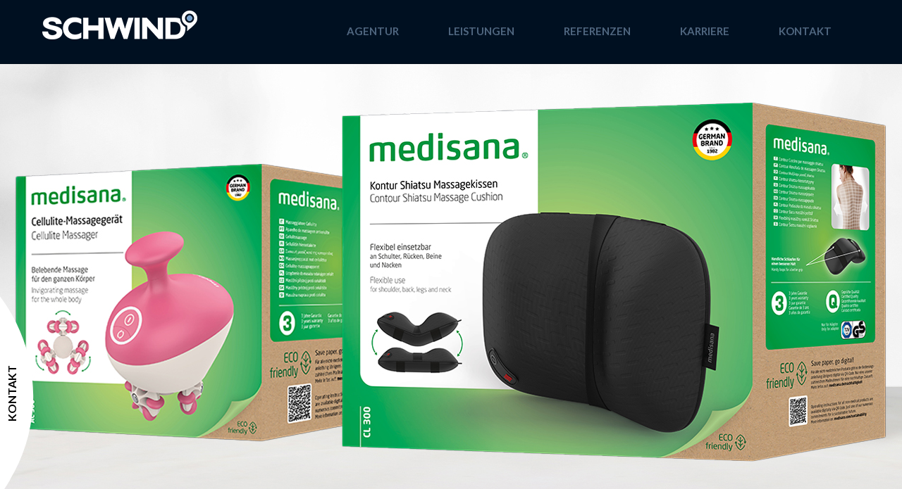

--- FILE ---
content_type: text/html; charset=UTF-8
request_url: https://www.schwind.de/referenz/verpackungsrelaunch/
body_size: 18563
content:


<!doctype html>
<html lang="de">
<head>
<meta http-equiv="Content-Type" content="text/html; charset=UTF-8" />
<!-- Mobile Specific Metas & Favicons -->
<meta name="viewport" content="width=device-width, initial-scale=1, maximum-scale=1, user-scalable=0">
<link rel="shortcut icon" href="https://www.schwind.de/wp-content/uploads/2019/11/apple-touch-icon-57x57.png"><link rel="apple-touch-icon" href="https://www.schwind.de/wp-content/uploads/2019/11/apple-touch-icon-57x57.png"><link rel="apple-touch-icon" sizes="120x120" href="https://www.schwind.de/wp-content/uploads/2019/11/apple-touch-icon-120x120.png"><link rel="apple-touch-icon" sizes="76x76" href="https://www.schwind.de/wp-content/uploads/2019/11/apple-touch-icon-72x72.png"><link rel="apple-touch-icon" sizes="152x152" href="https://www.schwind.de/wp-content/uploads/2019/11/apple-touch-icon-152x152.png">
<meta name="facebook-domain-verification" content="0w0jlxku41jh2b71tpjz61l9nzrgoe" />

<!-- WordPress Stuff -->
<meta name='robots' content='index, follow, max-image-preview:large, max-snippet:-1, max-video-preview:-1' />

	<!-- This site is optimized with the Yoast SEO plugin v26.7 - https://yoast.com/wordpress/plugins/seo/ -->
	<title>Verpackungsdesign für Medisana von SCHWIND&#039; Agentur in Bonn</title>
	<meta name="description" content="Für Medisana kreierten wir ein modernes Verpackungsdesign-Konzept. Grundlage war eine umfangreiche Wettbewerbs-Analyse." />
	<link rel="canonical" href="https://www.schwind.de/referenz/verpackungsrelaunch/" />
	<meta property="og:locale" content="de_DE" />
	<meta property="og:type" content="article" />
	<meta property="og:title" content="Verpackungsdesign für Medisana von SCHWIND&#039; Agentur in Bonn" />
	<meta property="og:description" content="Für Medisana kreierten wir ein modernes Verpackungsdesign-Konzept. Grundlage war eine umfangreiche Wettbewerbs-Analyse." />
	<meta property="og:url" content="https://www.schwind.de/referenz/verpackungsrelaunch/" />
	<meta property="og:site_name" content="SCHWIND&#039;" />
	<meta property="article:modified_time" content="2024-10-18T13:48:34+00:00" />
	<meta name="twitter:card" content="summary_large_image" />
	<meta name="twitter:label1" content="Geschätzte Lesezeit" />
	<meta name="twitter:data1" content="1 Minute" />
	<script type="application/ld+json" class="yoast-schema-graph">{"@context":"https://schema.org","@graph":[{"@type":"WebPage","@id":"https://www.schwind.de/referenz/verpackungsrelaunch/","url":"https://www.schwind.de/referenz/verpackungsrelaunch/","name":"Verpackungsdesign für Medisana von SCHWIND' Agentur in Bonn","isPartOf":{"@id":"https://www.schwind.de/#website"},"datePublished":"2022-08-22T12:30:16+00:00","dateModified":"2024-10-18T13:48:34+00:00","description":"Für Medisana kreierten wir ein modernes Verpackungsdesign-Konzept. Grundlage war eine umfangreiche Wettbewerbs-Analyse.","breadcrumb":{"@id":"https://www.schwind.de/referenz/verpackungsrelaunch/#breadcrumb"},"inLanguage":"de","potentialAction":[{"@type":"ReadAction","target":["https://www.schwind.de/referenz/verpackungsrelaunch/"]}]},{"@type":"BreadcrumbList","@id":"https://www.schwind.de/referenz/verpackungsrelaunch/#breadcrumb","itemListElement":[{"@type":"ListItem","position":1,"name":"Startseite","item":"https://www.schwind.de/"},{"@type":"ListItem","position":2,"name":"Verpackungsrelaunch"}]},{"@type":"WebSite","@id":"https://www.schwind.de/#website","url":"https://www.schwind.de/","name":"SCHWIND'","description":"Agentur für Zukunftskommunikation","potentialAction":[{"@type":"SearchAction","target":{"@type":"EntryPoint","urlTemplate":"https://www.schwind.de/?s={search_term_string}"},"query-input":{"@type":"PropertyValueSpecification","valueRequired":true,"valueName":"search_term_string"}}],"inLanguage":"de"}]}</script>
	<!-- / Yoast SEO plugin. -->


<link rel="alternate" type="application/rss+xml" title="SCHWIND&#039; &raquo; Feed" href="https://www.schwind.de/feed/" />
<link rel="alternate" title="oEmbed (JSON)" type="application/json+oembed" href="https://www.schwind.de/wp-json/oembed/1.0/embed?url=https%3A%2F%2Fwww.schwind.de%2Freferenz%2Fverpackungsrelaunch%2F" />
<link rel="alternate" title="oEmbed (XML)" type="text/xml+oembed" href="https://www.schwind.de/wp-json/oembed/1.0/embed?url=https%3A%2F%2Fwww.schwind.de%2Freferenz%2Fverpackungsrelaunch%2F&#038;format=xml" />
<style id='wp-img-auto-sizes-contain-inline-css' type='text/css'>
img:is([sizes=auto i],[sizes^="auto," i]){contain-intrinsic-size:3000px 1500px}
/*# sourceURL=wp-img-auto-sizes-contain-inline-css */
</style>
<link rel='stylesheet' id='carousel-anything-css-css' href='https://www.schwind.de/wp-content/plugins/carousel-anything-for-vc/carousel-anything/css/style.css?ver=1.12' type='text/css' media='all' />
<link rel='stylesheet' id='carousel-anything-owl-css' href='https://www.schwind.de/wp-content/plugins/carousel-anything-for-vc/carousel-anything/css/owl.theme.default.css?ver=1.12' type='text/css' media='all' />
<link rel='stylesheet' id='carousel-anything-transitions-css' href='https://www.schwind.de/wp-content/plugins/carousel-anything-for-vc/carousel-anything/css/owl.carousel.css?ver=1.12' type='text/css' media='all' />
<link rel='stylesheet' id='carousel-anything-animate-css' href='https://www.schwind.de/wp-content/plugins/carousel-anything-for-vc/carousel-anything/css/animate.css?ver=1.12' type='text/css' media='all' />
<link rel='stylesheet' id='gcp-owl-carousel-css-css' href='https://www.schwind.de/wp-content/plugins/carousel-anything-for-vc/carousel-anything/css/style.css?ver=1.12' type='text/css' media='all' />
<link rel='stylesheet' id='carousel-anything-single-post-css' href='https://www.schwind.de/wp-content/plugins/carousel-anything-for-vc/carousel-anything/css/single-post.css?ver=1.12' type='text/css' media='all' />
<style id='wp-emoji-styles-inline-css' type='text/css'>

	img.wp-smiley, img.emoji {
		display: inline !important;
		border: none !important;
		box-shadow: none !important;
		height: 1em !important;
		width: 1em !important;
		margin: 0 0.07em !important;
		vertical-align: -0.1em !important;
		background: none !important;
		padding: 0 !important;
	}
/*# sourceURL=wp-emoji-styles-inline-css */
</style>
<style id='wp-block-library-inline-css' type='text/css'>
:root{--wp-block-synced-color:#7a00df;--wp-block-synced-color--rgb:122,0,223;--wp-bound-block-color:var(--wp-block-synced-color);--wp-editor-canvas-background:#ddd;--wp-admin-theme-color:#007cba;--wp-admin-theme-color--rgb:0,124,186;--wp-admin-theme-color-darker-10:#006ba1;--wp-admin-theme-color-darker-10--rgb:0,107,160.5;--wp-admin-theme-color-darker-20:#005a87;--wp-admin-theme-color-darker-20--rgb:0,90,135;--wp-admin-border-width-focus:2px}@media (min-resolution:192dpi){:root{--wp-admin-border-width-focus:1.5px}}.wp-element-button{cursor:pointer}:root .has-very-light-gray-background-color{background-color:#eee}:root .has-very-dark-gray-background-color{background-color:#313131}:root .has-very-light-gray-color{color:#eee}:root .has-very-dark-gray-color{color:#313131}:root .has-vivid-green-cyan-to-vivid-cyan-blue-gradient-background{background:linear-gradient(135deg,#00d084,#0693e3)}:root .has-purple-crush-gradient-background{background:linear-gradient(135deg,#34e2e4,#4721fb 50%,#ab1dfe)}:root .has-hazy-dawn-gradient-background{background:linear-gradient(135deg,#faaca8,#dad0ec)}:root .has-subdued-olive-gradient-background{background:linear-gradient(135deg,#fafae1,#67a671)}:root .has-atomic-cream-gradient-background{background:linear-gradient(135deg,#fdd79a,#004a59)}:root .has-nightshade-gradient-background{background:linear-gradient(135deg,#330968,#31cdcf)}:root .has-midnight-gradient-background{background:linear-gradient(135deg,#020381,#2874fc)}:root{--wp--preset--font-size--normal:16px;--wp--preset--font-size--huge:42px}.has-regular-font-size{font-size:1em}.has-larger-font-size{font-size:2.625em}.has-normal-font-size{font-size:var(--wp--preset--font-size--normal)}.has-huge-font-size{font-size:var(--wp--preset--font-size--huge)}.has-text-align-center{text-align:center}.has-text-align-left{text-align:left}.has-text-align-right{text-align:right}.has-fit-text{white-space:nowrap!important}#end-resizable-editor-section{display:none}.aligncenter{clear:both}.items-justified-left{justify-content:flex-start}.items-justified-center{justify-content:center}.items-justified-right{justify-content:flex-end}.items-justified-space-between{justify-content:space-between}.screen-reader-text{border:0;clip-path:inset(50%);height:1px;margin:-1px;overflow:hidden;padding:0;position:absolute;width:1px;word-wrap:normal!important}.screen-reader-text:focus{background-color:#ddd;clip-path:none;color:#444;display:block;font-size:1em;height:auto;left:5px;line-height:normal;padding:15px 23px 14px;text-decoration:none;top:5px;width:auto;z-index:100000}html :where(.has-border-color){border-style:solid}html :where([style*=border-top-color]){border-top-style:solid}html :where([style*=border-right-color]){border-right-style:solid}html :where([style*=border-bottom-color]){border-bottom-style:solid}html :where([style*=border-left-color]){border-left-style:solid}html :where([style*=border-width]){border-style:solid}html :where([style*=border-top-width]){border-top-style:solid}html :where([style*=border-right-width]){border-right-style:solid}html :where([style*=border-bottom-width]){border-bottom-style:solid}html :where([style*=border-left-width]){border-left-style:solid}html :where(img[class*=wp-image-]){height:auto;max-width:100%}:where(figure){margin:0 0 1em}html :where(.is-position-sticky){--wp-admin--admin-bar--position-offset:var(--wp-admin--admin-bar--height,0px)}@media screen and (max-width:600px){html :where(.is-position-sticky){--wp-admin--admin-bar--position-offset:0px}}

/*# sourceURL=wp-block-library-inline-css */
</style><style id='global-styles-inline-css' type='text/css'>
:root{--wp--preset--aspect-ratio--square: 1;--wp--preset--aspect-ratio--4-3: 4/3;--wp--preset--aspect-ratio--3-4: 3/4;--wp--preset--aspect-ratio--3-2: 3/2;--wp--preset--aspect-ratio--2-3: 2/3;--wp--preset--aspect-ratio--16-9: 16/9;--wp--preset--aspect-ratio--9-16: 9/16;--wp--preset--color--black: #000000;--wp--preset--color--cyan-bluish-gray: #abb8c3;--wp--preset--color--white: #ffffff;--wp--preset--color--pale-pink: #f78da7;--wp--preset--color--vivid-red: #cf2e2e;--wp--preset--color--luminous-vivid-orange: #ff6900;--wp--preset--color--luminous-vivid-amber: #fcb900;--wp--preset--color--light-green-cyan: #7bdcb5;--wp--preset--color--vivid-green-cyan: #00d084;--wp--preset--color--pale-cyan-blue: #8ed1fc;--wp--preset--color--vivid-cyan-blue: #0693e3;--wp--preset--color--vivid-purple: #9b51e0;--wp--preset--gradient--vivid-cyan-blue-to-vivid-purple: linear-gradient(135deg,rgb(6,147,227) 0%,rgb(155,81,224) 100%);--wp--preset--gradient--light-green-cyan-to-vivid-green-cyan: linear-gradient(135deg,rgb(122,220,180) 0%,rgb(0,208,130) 100%);--wp--preset--gradient--luminous-vivid-amber-to-luminous-vivid-orange: linear-gradient(135deg,rgb(252,185,0) 0%,rgb(255,105,0) 100%);--wp--preset--gradient--luminous-vivid-orange-to-vivid-red: linear-gradient(135deg,rgb(255,105,0) 0%,rgb(207,46,46) 100%);--wp--preset--gradient--very-light-gray-to-cyan-bluish-gray: linear-gradient(135deg,rgb(238,238,238) 0%,rgb(169,184,195) 100%);--wp--preset--gradient--cool-to-warm-spectrum: linear-gradient(135deg,rgb(74,234,220) 0%,rgb(151,120,209) 20%,rgb(207,42,186) 40%,rgb(238,44,130) 60%,rgb(251,105,98) 80%,rgb(254,248,76) 100%);--wp--preset--gradient--blush-light-purple: linear-gradient(135deg,rgb(255,206,236) 0%,rgb(152,150,240) 100%);--wp--preset--gradient--blush-bordeaux: linear-gradient(135deg,rgb(254,205,165) 0%,rgb(254,45,45) 50%,rgb(107,0,62) 100%);--wp--preset--gradient--luminous-dusk: linear-gradient(135deg,rgb(255,203,112) 0%,rgb(199,81,192) 50%,rgb(65,88,208) 100%);--wp--preset--gradient--pale-ocean: linear-gradient(135deg,rgb(255,245,203) 0%,rgb(182,227,212) 50%,rgb(51,167,181) 100%);--wp--preset--gradient--electric-grass: linear-gradient(135deg,rgb(202,248,128) 0%,rgb(113,206,126) 100%);--wp--preset--gradient--midnight: linear-gradient(135deg,rgb(2,3,129) 0%,rgb(40,116,252) 100%);--wp--preset--font-size--small: 13px;--wp--preset--font-size--medium: 20px;--wp--preset--font-size--large: 36px;--wp--preset--font-size--x-large: 42px;--wp--preset--spacing--20: 0.44rem;--wp--preset--spacing--30: 0.67rem;--wp--preset--spacing--40: 1rem;--wp--preset--spacing--50: 1.5rem;--wp--preset--spacing--60: 2.25rem;--wp--preset--spacing--70: 3.38rem;--wp--preset--spacing--80: 5.06rem;--wp--preset--shadow--natural: 6px 6px 9px rgba(0, 0, 0, 0.2);--wp--preset--shadow--deep: 12px 12px 50px rgba(0, 0, 0, 0.4);--wp--preset--shadow--sharp: 6px 6px 0px rgba(0, 0, 0, 0.2);--wp--preset--shadow--outlined: 6px 6px 0px -3px rgb(255, 255, 255), 6px 6px rgb(0, 0, 0);--wp--preset--shadow--crisp: 6px 6px 0px rgb(0, 0, 0);}:where(.is-layout-flex){gap: 0.5em;}:where(.is-layout-grid){gap: 0.5em;}body .is-layout-flex{display: flex;}.is-layout-flex{flex-wrap: wrap;align-items: center;}.is-layout-flex > :is(*, div){margin: 0;}body .is-layout-grid{display: grid;}.is-layout-grid > :is(*, div){margin: 0;}:where(.wp-block-columns.is-layout-flex){gap: 2em;}:where(.wp-block-columns.is-layout-grid){gap: 2em;}:where(.wp-block-post-template.is-layout-flex){gap: 1.25em;}:where(.wp-block-post-template.is-layout-grid){gap: 1.25em;}.has-black-color{color: var(--wp--preset--color--black) !important;}.has-cyan-bluish-gray-color{color: var(--wp--preset--color--cyan-bluish-gray) !important;}.has-white-color{color: var(--wp--preset--color--white) !important;}.has-pale-pink-color{color: var(--wp--preset--color--pale-pink) !important;}.has-vivid-red-color{color: var(--wp--preset--color--vivid-red) !important;}.has-luminous-vivid-orange-color{color: var(--wp--preset--color--luminous-vivid-orange) !important;}.has-luminous-vivid-amber-color{color: var(--wp--preset--color--luminous-vivid-amber) !important;}.has-light-green-cyan-color{color: var(--wp--preset--color--light-green-cyan) !important;}.has-vivid-green-cyan-color{color: var(--wp--preset--color--vivid-green-cyan) !important;}.has-pale-cyan-blue-color{color: var(--wp--preset--color--pale-cyan-blue) !important;}.has-vivid-cyan-blue-color{color: var(--wp--preset--color--vivid-cyan-blue) !important;}.has-vivid-purple-color{color: var(--wp--preset--color--vivid-purple) !important;}.has-black-background-color{background-color: var(--wp--preset--color--black) !important;}.has-cyan-bluish-gray-background-color{background-color: var(--wp--preset--color--cyan-bluish-gray) !important;}.has-white-background-color{background-color: var(--wp--preset--color--white) !important;}.has-pale-pink-background-color{background-color: var(--wp--preset--color--pale-pink) !important;}.has-vivid-red-background-color{background-color: var(--wp--preset--color--vivid-red) !important;}.has-luminous-vivid-orange-background-color{background-color: var(--wp--preset--color--luminous-vivid-orange) !important;}.has-luminous-vivid-amber-background-color{background-color: var(--wp--preset--color--luminous-vivid-amber) !important;}.has-light-green-cyan-background-color{background-color: var(--wp--preset--color--light-green-cyan) !important;}.has-vivid-green-cyan-background-color{background-color: var(--wp--preset--color--vivid-green-cyan) !important;}.has-pale-cyan-blue-background-color{background-color: var(--wp--preset--color--pale-cyan-blue) !important;}.has-vivid-cyan-blue-background-color{background-color: var(--wp--preset--color--vivid-cyan-blue) !important;}.has-vivid-purple-background-color{background-color: var(--wp--preset--color--vivid-purple) !important;}.has-black-border-color{border-color: var(--wp--preset--color--black) !important;}.has-cyan-bluish-gray-border-color{border-color: var(--wp--preset--color--cyan-bluish-gray) !important;}.has-white-border-color{border-color: var(--wp--preset--color--white) !important;}.has-pale-pink-border-color{border-color: var(--wp--preset--color--pale-pink) !important;}.has-vivid-red-border-color{border-color: var(--wp--preset--color--vivid-red) !important;}.has-luminous-vivid-orange-border-color{border-color: var(--wp--preset--color--luminous-vivid-orange) !important;}.has-luminous-vivid-amber-border-color{border-color: var(--wp--preset--color--luminous-vivid-amber) !important;}.has-light-green-cyan-border-color{border-color: var(--wp--preset--color--light-green-cyan) !important;}.has-vivid-green-cyan-border-color{border-color: var(--wp--preset--color--vivid-green-cyan) !important;}.has-pale-cyan-blue-border-color{border-color: var(--wp--preset--color--pale-cyan-blue) !important;}.has-vivid-cyan-blue-border-color{border-color: var(--wp--preset--color--vivid-cyan-blue) !important;}.has-vivid-purple-border-color{border-color: var(--wp--preset--color--vivid-purple) !important;}.has-vivid-cyan-blue-to-vivid-purple-gradient-background{background: var(--wp--preset--gradient--vivid-cyan-blue-to-vivid-purple) !important;}.has-light-green-cyan-to-vivid-green-cyan-gradient-background{background: var(--wp--preset--gradient--light-green-cyan-to-vivid-green-cyan) !important;}.has-luminous-vivid-amber-to-luminous-vivid-orange-gradient-background{background: var(--wp--preset--gradient--luminous-vivid-amber-to-luminous-vivid-orange) !important;}.has-luminous-vivid-orange-to-vivid-red-gradient-background{background: var(--wp--preset--gradient--luminous-vivid-orange-to-vivid-red) !important;}.has-very-light-gray-to-cyan-bluish-gray-gradient-background{background: var(--wp--preset--gradient--very-light-gray-to-cyan-bluish-gray) !important;}.has-cool-to-warm-spectrum-gradient-background{background: var(--wp--preset--gradient--cool-to-warm-spectrum) !important;}.has-blush-light-purple-gradient-background{background: var(--wp--preset--gradient--blush-light-purple) !important;}.has-blush-bordeaux-gradient-background{background: var(--wp--preset--gradient--blush-bordeaux) !important;}.has-luminous-dusk-gradient-background{background: var(--wp--preset--gradient--luminous-dusk) !important;}.has-pale-ocean-gradient-background{background: var(--wp--preset--gradient--pale-ocean) !important;}.has-electric-grass-gradient-background{background: var(--wp--preset--gradient--electric-grass) !important;}.has-midnight-gradient-background{background: var(--wp--preset--gradient--midnight) !important;}.has-small-font-size{font-size: var(--wp--preset--font-size--small) !important;}.has-medium-font-size{font-size: var(--wp--preset--font-size--medium) !important;}.has-large-font-size{font-size: var(--wp--preset--font-size--large) !important;}.has-x-large-font-size{font-size: var(--wp--preset--font-size--x-large) !important;}
/*# sourceURL=global-styles-inline-css */
</style>

<style id='classic-theme-styles-inline-css' type='text/css'>
/*! This file is auto-generated */
.wp-block-button__link{color:#fff;background-color:#32373c;border-radius:9999px;box-shadow:none;text-decoration:none;padding:calc(.667em + 2px) calc(1.333em + 2px);font-size:1.125em}.wp-block-file__button{background:#32373c;color:#fff;text-decoration:none}
/*# sourceURL=/wp-includes/css/classic-themes.min.css */
</style>
<link rel='stylesheet' id='contact-form-7-css' href='https://www.schwind.de/wp-content/plugins/contact-form-7/includes/css/styles.css?ver=6.1.4' type='text/css' media='all' />
<link rel='stylesheet' id='parent-style-css' href='https://www.schwind.de/wp-content/themes/unicon/style.css?ver=6.9' type='text/css' media='all' />
<link rel='stylesheet' id='stylesheet-css' href='https://www.schwind.de/wp-content/themes/schwind-child/style.css?ver=1' type='text/css' media='all' />
<link rel='stylesheet' id='js_composer_front-css' href='https://www.schwind.de/wp-content/plugins/js_composer/assets/css/js_composer.min.css?ver=7.9' type='text/css' media='all' />
<link rel='stylesheet' id='shortcodes-css' href='https://www.schwind.de/wp-content/themes/unicon/framework/css/shortcodes.css?ver=6.9' type='text/css' media='all' />
<link rel='stylesheet' id='responsive-css' href='https://www.schwind.de/wp-content/themes/unicon/framework/css/responsive.css?ver=6.9' type='text/css' media='all' />
<link rel='stylesheet' id='borlabs-cookie-custom-css' href='https://www.schwind.de/wp-content/cache/borlabs-cookie/1/borlabs-cookie-1-de.css?ver=3.3.23-132' type='text/css' media='all' />
<link rel='stylesheet' id='redux-google-fonts-minti_data-css' href='https://www.schwind.de/wp-content/uploads/fonts/8f3bab6f6a70c84a5875c81c2922bff7/font.css?v=1765375563' type='text/css' media='all' />
<script type="text/javascript" src="https://www.schwind.de/wp-includes/js/jquery/jquery.min.js?ver=3.7.1" id="jquery-core-js"></script>
<script type="text/javascript" src="https://www.schwind.de/wp-includes/js/jquery/jquery-migrate.min.js?ver=3.4.1" id="jquery-migrate-js"></script>
<script type="text/javascript" src="https://www.schwind.de/wp-content/plugins/carousel-anything-for-vc/carousel-anything/js/min/owl.carousel2-min.js?ver=1.3.3" id="carousel-anything-owl-js"></script>
<script type="text/javascript" src="https://www.schwind.de/wp-content/plugins/carousel-anything-for-vc/carousel-anything/js/min/script-min.js?ver=1.12" id="carousel-anything-js"></script>
<script type="text/javascript" src="https://www.schwind.de/wp-content/themes/schwind-child/core.js?ver=1" id="core-js-js"></script>
<script data-no-optimize="1" data-no-minify="1" data-cfasync="false" type="text/javascript" src="https://www.schwind.de/wp-content/cache/borlabs-cookie/1/borlabs-cookie-config-de.json.js?ver=3.3.23-100" id="borlabs-cookie-config-js"></script>
<script data-no-optimize="1" data-no-minify="1" data-cfasync="false" type="text/javascript" src="https://www.schwind.de/wp-content/plugins/borlabs-cookie/assets/javascript/borlabs-cookie-prioritize.min.js?ver=3.3.23" id="borlabs-cookie-prioritize-js"></script>
<script></script><link rel="https://api.w.org/" href="https://www.schwind.de/wp-json/" /><link rel="EditURI" type="application/rsd+xml" title="RSD" href="https://www.schwind.de/xmlrpc.php?rsd" />
<meta name="generator" content="WordPress 6.9" />
<link rel='shortlink' href='https://www.schwind.de/?p=6781' />
<style type="text/css">
body{font:400 16px Lato,Arial,Helvetica,sans-serif;color:#ffffff;line-height:1.9;}.wrapall,.boxed-layout{background-color:#031120;}body.page-template-page-blank-php{background:#031120 !important;}h1,.title-h1{font:700 28px Lato,Arial,Helvetica,sans-serif;color:#031120;}h2{font:700 24px Lato,Arial,Helvetica,sans-serif;color:#031120;}h3{font:700 20px Lato,Arial,Helvetica,sans-serif;color:#031120;}h4{font:700 16px Lato,Arial,Helvetica,sans-serif;color:#031120;}h5{font:700 16px Lato,Arial,Helvetica,sans-serif;color:#031120;}h6{font:700 16px Lato,Arial,Helvetica,sans-serif;color:#031120;}.title{font-family:'Lato',Arial,Helvetica,sans-serif;}h1 a,h2 a,h3 a,h4 a,h5 a,h6 a{font-weight:inherit;color:inherit;}h1 a:hover,h2 a:hover,h3 a:hover,h4 a:hover,h5 a:hover,h6 a:hover,a:hover h1,a:hover h2,a:hover h3,a:hover h4,a:hover h5,a:hover h6{color:#333333;}a{color:#7cabdc;}a:hover{color:#333333;}input[type='text'],input[type='password'],input[type='email'],input[type='tel'],input[type='date'],input[type='number'],textarea,select{font-family:Lato,Arial,Helvetica,sans-serif;font-size:16px;}#sidebar .widget h3{font:14px Lato,Arial,Helvetica,sans-serif;color:#031120;}.container .twelve.alt.sidebar-right,.container .twelve.alt.sidebar-left,#sidebar.sidebar-right #sidebar-widgets,#sidebar.sidebar-left #sidebar-widgets{border-color:#efefef;}#topbar{background:#f5f5f5;color:#777777;}#topbar a{color:#999999;}#topbar a:hover{color:#333333;}@media only screen and (max-width:767px){#topbar .topbar-col1{background:#f5f5f5;}} #navigation > ul > li > a{font:700 15px Lato,Arial,Helvetica,sans-serif;color:#506780;}#navigation > ul > li:hover > a,#navigation > ul > li > a:hover{color:#7cabdc;}#navigation li.current-menu-item > a:hover,#navigation li.current-page-ancestor > a:hover,#navigation li.current-menu-ancestor > a:hover,#navigation li.current-menu-parent > a:hover,#navigation li.current_page_ancestor > a:hover,#navigation > ul > li.sfHover > a{color:#7cabdc;}#navigation li.current-menu-item > a,#navigation li.current-page-ancestor > a,#navigation li.current-menu-ancestor > a,#navigation li.current-menu-parent > a,#navigation li.current_page_ancestor > a{color:#7cabdc;}#navigation ul li:hover{border-color:#7cabdc;}#navigation li.current-menu-item,#navigation li.current-page-ancestor,#navigation li.current-menu-ancestor,#navigation li.current-menu-parent,#navigation li.current_page_ancestor{border-color:#7cabdc;}#navigation .sub-menu{background:#031120;}#navigation .sub-menu li a{font:14px Lato,Arial,Helvetica,sans-serif;color:#ffffff;}#navigation .sub-menu li a:hover{color:#7cabdc;}#navigation .sub-menu li.current_page_item > a,#navigation .sub-menu li.current_page_item > a:hover,#navigation .sub-menu li.current-menu-item > a,#navigation .sub-menu li.current-menu-item > a:hover,#navigation .sub-menu li.current-page-ancestor > a,#navigation .sub-menu li.current-page-ancestor > a:hover,#navigation .sub-menu li.current-menu-ancestor > a,#navigation .sub-menu li.current-menu-ancestor > a:hover,#navigation .sub-menu li.current-menu-parent > a,#navigation .sub-menu li.current-menu-parent > a:hover,#navigation .sub-menu li.current_page_ancestor > a,#navigation .sub-menu li.current_page_ancestor > a:hover{color:#7cabdc;}#navigation .sub-menu li a,#navigation .sub-menu ul li a{border-color:#031120;}#navigation > ul > li.megamenu > ul.sub-menu{background:#031120;border-color:#7cabdc;}#navigation > ul > li.megamenu > ul > li{border-right-color:#031120 !important;}#navigation > ul > li.megamenu ul li a{color:#ffffff;}#navigation > ul > li.megamenu > ul > li > a{color:#ffffff;}#navigation > ul > li.megamenu > ul ul li a:hover,#header #navigation > ul > li.megamenu > ul ul li.current-menu-item a{color:#7cabdc !important;background-color:#333333 !important;} #search-btn,#shopping-btn,#close-search-btn{color:#bbbbbb;}#search-btn:hover,#shopping-btn:hover,#close-search-btn:hover{color:#999999;}#slogan{font:400 20px Open Sans,Arial,Helvetica,sans-serif;color:#777777;margin-top:26px;} #mobile-navigation{background:#031120;}#mobile-navigation ul li a{font:14px Lato,Arial,Helvetica,sans-serif;color:#ffffff;border-bottom-color:#031120 !important;}#mobile-navigation ul li a:hover,#mobile-navigation ul li a:hover [class^='fa-'],#mobile-navigation li.open > a,#mobile-navigation ul li.current-menu-item > a,#mobile-navigation ul li.current-menu-ancestor > a{color:#7cabdc;}body #mobile-navigation li.open > a [class^='fa-']{color:#7cabdc;}#mobile-navigation form,#mobile-navigation form input{background:#444444;color:#cccccc;}#mobile-navigation form:before{color:#cccccc;}#mobile-header{background:#001021;height:90px;}#mobile-navigation-btn,#mobile-cart-btn,#mobile-shopping-btn{color:#bbbbbb;line-height:90px;}#mobile-navigation-btn:hover,#mobile-cart-btn:hover,#mobile-shopping-btn:hover{color:#999999;}#mobile-header .logo{margin-top:15px;} #header.header-v1{min-height:90px;background:#001021;}.header-v1 .logo{margin-top:15px;}.header-v1 #navigation > ul > li{height:90px;padding-top:35px;}.header-v1 #navigation .sub-menu{top:90px;}.header-v1 .header-icons-divider{line-height:90px;background:#efefef;}#header.header-v1 .widget_shopping_cart{top:90px;}.header-v1 #search-btn,.header-v1 #close-search-btn,.header-v1 #shopping-btn{line-height:90px;}.header-v1 #search-top,.header-v1 #search-top input{height:90px;}.header-v1 #search-top input{color:#666666;font-family:Lato,Arial,Helvetica,sans-serif;} #header.header-v3{background:#001021;}.header-v3 .navigation-wrap{background:#001021;border-top:1px solid #efefef;}.header-v3 .logo{margin-top:30px;margin-bottom:30px;} #header.header-v4{background:#001021;}.header-v4 .navigation-wrap{background:#001021;border-top:1px solid #efefef;}.header-v4 .logo{margin-top:30px;margin-bottom:30px;} #transparentimage{padding:90px 0 0 0;}.header-is-transparent #mobile-navigation{top:90px;} .stuck{background:#001021;} .titlebar h1,.title-h1{font:22px Open Sans,Arial,Helvetica,sans-serif;color:#777777;}#fulltitle{background:#f9f9f9;border-bottom:1px solid #efefef;}#breadcrumbs{margin-top:6px;}#breadcrumbs,#breadcrumbs a{font:13px Open Sans,Arial,Helvetica,sans-serif;color:#aaaaaa;}#breadcrumbs a:hover{color:#666666;}#fullimagecenter h1,#transparentimage h1,#fullimagecenter .title-h1,#transparentimage .title-h1{font:42px Montserrat,Arial,Helvetica,sans-serif;color:#ffffff;text-transform:uppercase;letter-spacing:1px;text-align:center;} #footer .widget h3{font:300 26px Lato,Arial,Helvetica,sans-serif;color:#ffffff;}#footer{color:#ffffff;border-top:4px none #ffffff;}#footer{background-color:#031120;}#footer a,#footer .widget ul li:after{color:#ffffff;}#footer a:hover,#footer .widget ul li:hover:after{color:#7cabdc;}#footer .widget ul li{border-bottom-color:transparent;} #copyright{background:#031120;color:#4e6884;}#copyright a{color:#4e6884;}#copyright a:hover{color:#ffffff;} .highlight{color:#7cabdc !important;}::selection{background:#7cabdc;}::-moz-selection{background:#7cabdc;}#shopping-btn span{background:#7cabdc;}.blog-page .post h1 a:hover,.blog-page .post h2 a:hover{color:#7cabdc;}.entry-image .entry-overlay{background:#7cabdc;}.entry-quote a:hover{background:#7cabdc;}.entry-link a:hover{background:#7cabdc;}.blog-single .entry-tags a:hover{color:#7cabdc;}.sharebox ul li a:hover{color:#7cabdc;}.commentlist li.bypostauthor .comment-text{border-color:#7cabdc;}#pagination .current a{background:#7cabdc;}#filters ul li a:hover{color:#7cabdc;}#filters ul li a.active{color:#7cabdc;}#back-to-top a:hover{background-color:#7cabdc;}#sidebar .widget ul li a:hover{color:#7cabdc;}#sidebar .widget ul li:hover:after{color:#7cabdc;}.widget_tag_cloud a:hover,.widget_product_tag_cloud a:hover{background:#7cabdc;border-color:#7cabdc;}.widget_portfolio .portfolio-widget-item .portfolio-overlay{background:#7cabdc;}#sidebar .widget_nav_menu ul li a:hover{color:#7cabdc;}#footer .widget_tag_cloud a:hover,#footer .widget_product_tag_cloud a:hover{background:#7cabdc;border-color:#7cabdc;} .box.style-2{border-top-color:#7cabdc;}.box.style-4{border-color:#7cabdc;}.box.style-6{background:#7cabdc;}a.button,input[type=submit],button,.minti_button{background:#7cabdc;border-color:#7cabdc;}a.button.color-2{color:#7cabdc;border-color:#7cabdc;}a.button.color-3{background:#7cabdc;border-color:#7cabdc;}a.button.color-9{color:#7cabdc;}a.button.color-6:hover{background:#7cabdc;border-color:#7cabdc;}a.button.color-7:hover{background:#7cabdc;border-color:#7cabdc;}.counter-number{color:#7cabdc;}.divider-title.align-center:after,.divider-title.align-left:after{background-color:#7cabdc}.divider5{border-bottom-color:#7cabdc;}.dropcap.dropcap-circle{background-color:#7cabdc;}.dropcap.dropcap-box{background-color:#7cabdc;}.dropcap.dropcap-color{color:#7cabdc;}.toggle .toggle-title.active,.color-light .toggle .toggle-title.active{background:#7cabdc;border-color:#7cabdc;}.iconbox-style-1.icon-color-accent i.boxicon,.iconbox-style-2.icon-color-accent i.boxicon,.iconbox-style-3.icon-color-accent i.boxicon,.iconbox-style-8.icon-color-accent i.boxicon,.iconbox-style-9.icon-color-accent i.boxicon{color:#7cabdc!important;}.iconbox-style-4.icon-color-accent i.boxicon,.iconbox-style-5.icon-color-accent i.boxicon,.iconbox-style-6.icon-color-accent i.boxicon,.iconbox-style-7.icon-color-accent i.boxicon,.flip .icon-color-accent.card .back{background:#7cabdc;}.latest-blog .blog-item .blog-overlay{background:#7cabdc;}.latest-blog .blog-item .blog-pic i{color:#7cabdc;}.latest-blog .blog-item h4 a:hover{color:#7cabdc;}.progressbar .progress-percentage{background:#7cabdc;}.wpb_widgetised_column .widget ul li a:hover{color:#7cabdc;}.wpb_widgetised_column .widget ul li:hover:after{color:#7cabdc;}.wpb_accordion .wpb_accordion_wrapper .ui-state-active .ui-icon{background-color:#7cabdc;}.wpb_accordion .wpb_accordion_wrapper .ui-state-active.wpb_accordion_header a{color:#7cabdc;}.wpb_accordion .wpb_accordion_wrapper .wpb_accordion_header a:hover,.wpb_accordion .wpb_accordion_wrapper .wpb_accordion_header a:hover .ui-state-default .ui-icon{color:#7cabdc;}.wpb_accordion .wpb_accordion_wrapper .wpb_accordion_header:hover .ui-icon{background-color:#7cabdc!important;}.wpb_content_element.wpb_tabs .wpb_tabs_nav li.ui-tabs-active{border-bottom-color:#7cabdc;}.portfolio-item h4 a:hover{color:#7cabdc;}.portfolio-filters ul li a:hover{color:#7cabdc;}.portfolio-filters ul li a.active{color:#7cabdc;}.portfolio-overlay-icon .portfolio-overlay{background:#7cabdc;}.portfolio-overlay-icon i{color:#7cabdc;}.portfolio-overlay-effect .portfolio-overlay{background:#7cabdc;}.portfolio-overlay-name .portfolio-overlay{background:#7cabdc;}.portfolio-detail-attributes ul li a:hover{color:#7cabdc;}a.catimage:hover .catimage-text{background:#7cabdc;} .products li h3{font:400 16px Lato,Arial,Helvetica,sans-serif;color:#ffffff;}.woocommerce .button.checkout-button{background:#7cabdc;border-color:#7cabdc;}.woocommerce .products .onsale{background:#7cabdc;}.product .onsale{background:#7cabdc;}button.single_add_to_cart_button:hover{background:#7cabdc;}.woocommerce-tabs > ul > li.active a{color:#7cabdc;border-bottom-color:#7cabdc;}p.stars a:hover{background:#7cabdc;}p.stars a.active,p.stars a.active:after{background:#7cabdc;}.product_list_widget a{color:#7cabdc;}.woocommerce .widget_layered_nav li.chosen a{color:#7cabdc!important;}.woocommerce .widget_product_categories > ul > li.current-cat > a{color:#7cabdc!important;}.woocommerce .widget_product_categories > ul > li.current-cat:after{color:#7cabdc!important;}.woocommerce-message{background:#7cabdc;}.bbp-topics-front ul.super-sticky .bbp-topic-title:before,.bbp-topics ul.super-sticky .bbp-topic-title:before,.bbp-topics ul.sticky .bbp-topic-title:before,.bbp-forum-content ul.sticky .bbp-topic-title:before{color:#7cabdc!important;}#subscription-toggle a:hover{background:#7cabdc;}.bbp-pagination-links span.current{background:#7cabdc;}div.wpcf7-mail-sent-ok,div.wpcf7-mail-sent-ng,div.wpcf7-spam-blocked,div.wpcf7-validation-errors{background:#7cabdc;}.wpcf7-not-valid{border-color:#7cabdc !important;}.products .button.add_to_cart_button{color:#7cabdc!important;}.minti_list.color-accent li:before{color:#7cabdc!important;}.blogslider_text .post-categories li a{background-color:#7cabdc;}.minti_zooming_slider .flex-control-nav li .minti_zooming_slider_ghost{background-color:#7cabdc;}.minti_carousel.pagination_numbers .owl-dots .owl-dot.active{background-color:#7cabdc;}.wpb_content_element.wpb_tour .wpb_tabs_nav li.ui-tabs-active,.color-light .wpb_content_element.wpb_tour .wpb_tabs_nav li.ui-tabs-active{background-color:#7cabdc;}.masonry_icon i{color:#7cabdc;}.woocommerce-MyAccount-navigation-link.is-active a{color:#7cabdc;} .font-special,.button,.counter-title,h6,.wpb_accordion .wpb_accordion_wrapper .wpb_accordion_header a,.pricing-plan .pricing-plan-head h3,a.catimage,.divider-title,button,input[type='submit'],input[type='reset'],input[type='button'],.vc_pie_chart h4,.page-404 h3,.minti_masonrygrid_item h4{font-family:'Lato',Arial,Helvetica,sans-serif;}.ui-helper-reset{line-height:1.9;} .wpcf7-form.sent .wpcf7-response-output{display:block !important;}.wpcf7 form.sent .wpcf7-response-output{border-color:#7cabdc;color:white;padding:2rem !important;margin-top:2rem !important;text-align:center;font-size:1.4rem;font-weight:bold;}.video-container{position:relative;padding-bottom:56.25%;padding-top:0;height:0;overflow:hidden;}.video-container iframe,.video-container object,.video-container embed{position:absolute;top:0;left:0;width:100%;height:100%;}.slider-mobile{display:none;}@media screen and (max-width:768px){.slider-desktop{display:none;}.slider-mobile{display:block;}}.fa.fa-tiktok::before{content:"";background:url([data-uri]) no-repeat center center/40px;height:40px;width:40px;display:flex;}.fa.fa-tiktok:hover:before{height:40px;width:40px;content:"";display:flex;background:url([data-uri]) no-repeat center center/40px;}@media only screen and (max-width:959px){#header,.sticky-wrapper{display:none;}#mobile-header{display:inherit}}@media only screen and (max-width:479px){#network{background-size:140vw;background-repeat:no-repeat;}#agentur{background-image:none!important;}}
</style><script data-borlabs-cookie-script-blocker-ignore>
if ('0' === '1' && ('0' === '1' || '1' === '1')) {
	window['gtag_enable_tcf_support'] = true;
}
window.dataLayer = window.dataLayer || [];
function gtag(){dataLayer.push(arguments);}
gtag('set', 'developer_id.dYjRjMm', true);
if('0' === '1' || '1' === '1') {
	if (window.BorlabsCookieGoogleConsentModeDefaultSet !== true) {
        let getCookieValue = function (name) {
            return document.cookie.match('(^|;)\\s*' + name + '\\s*=\\s*([^;]+)')?.pop() || '';
        };
        let cookieValue = getCookieValue('borlabs-cookie-gcs');
        let consentsFromCookie = {};
        if (cookieValue !== '') {
            consentsFromCookie = JSON.parse(decodeURIComponent(cookieValue));
        }
        let defaultValues = {
            'ad_storage': 'denied',
            'ad_user_data': 'denied',
            'ad_personalization': 'denied',
            'analytics_storage': 'denied',
            'functionality_storage': 'denied',
            'personalization_storage': 'denied',
            'security_storage': 'denied',
            'wait_for_update': 500,
        };
        gtag('consent', 'default', { ...defaultValues, ...consentsFromCookie });
    }
    window.BorlabsCookieGoogleConsentModeDefaultSet = true;
    let borlabsCookieConsentChangeHandler = function () {
        window.dataLayer = window.dataLayer || [];
        if (typeof gtag !== 'function') { function gtag(){dataLayer.push(arguments);} }

        let getCookieValue = function (name) {
            return document.cookie.match('(^|;)\\s*' + name + '\\s*=\\s*([^;]+)')?.pop() || '';
        };
        let cookieValue = getCookieValue('borlabs-cookie-gcs');
        let consentsFromCookie = {};
        if (cookieValue !== '') {
            consentsFromCookie = JSON.parse(decodeURIComponent(cookieValue));
        }

        consentsFromCookie.ad_storage = BorlabsCookie.Consents.hasConsent('google-ads') ? 'granted' : 'denied';
		consentsFromCookie.ad_user_data = BorlabsCookie.Consents.hasConsent('google-ads') ? 'granted' : 'denied';
		consentsFromCookie.ad_personalization = BorlabsCookie.Consents.hasConsent('google-ads') ? 'granted' : 'denied';

        BorlabsCookie.CookieLibrary.setCookie(
            'borlabs-cookie-gcs',
            JSON.stringify(consentsFromCookie),
            BorlabsCookie.Settings.automaticCookieDomainAndPath.value ? '' : BorlabsCookie.Settings.cookieDomain.value,
            BorlabsCookie.Settings.cookiePath.value,
            BorlabsCookie.Cookie.getPluginCookie().expires,
            BorlabsCookie.Settings.cookieSecure.value,
            BorlabsCookie.Settings.cookieSameSite.value
        );
    }
    document.addEventListener('borlabs-cookie-consent-saved', borlabsCookieConsentChangeHandler);
    document.addEventListener('borlabs-cookie-handle-unblock', borlabsCookieConsentChangeHandler);
}
if('0' === '1') {
    gtag("js", new Date());

    gtag("config", "AW-480172637");

    (function (w, d, s, i) {
    var f = d.getElementsByTagName(s)[0],
        j = d.createElement(s);
    j.async = true;
    j.src =
        "https://www.googletagmanager.com/gtag/js?id=" + i;
    f.parentNode.insertBefore(j, f);
    })(window, document, "script", "AW-480172637");
}
</script><script data-borlabs-cookie-script-blocker-ignore>
if ('0' === '1' && ('0' === '1' || '1' === '1')) {
    window['gtag_enable_tcf_support'] = true;
}
window.dataLayer = window.dataLayer || [];
if (typeof gtag !== 'function') {
    function gtag() {
        dataLayer.push(arguments);
    }
}
gtag('set', 'developer_id.dYjRjMm', true);
if ('0' === '1' || '1' === '1') {
    if (window.BorlabsCookieGoogleConsentModeDefaultSet !== true) {
        let getCookieValue = function (name) {
            return document.cookie.match('(^|;)\\s*' + name + '\\s*=\\s*([^;]+)')?.pop() || '';
        };
        let cookieValue = getCookieValue('borlabs-cookie-gcs');
        let consentsFromCookie = {};
        if (cookieValue !== '') {
            consentsFromCookie = JSON.parse(decodeURIComponent(cookieValue));
        }
        let defaultValues = {
            'ad_storage': 'denied',
            'ad_user_data': 'denied',
            'ad_personalization': 'denied',
            'analytics_storage': 'denied',
            'functionality_storage': 'denied',
            'personalization_storage': 'denied',
            'security_storage': 'denied',
            'wait_for_update': 500,
        };
        gtag('consent', 'default', { ...defaultValues, ...consentsFromCookie });
    }
    window.BorlabsCookieGoogleConsentModeDefaultSet = true;
    let borlabsCookieConsentChangeHandler = function () {
        window.dataLayer = window.dataLayer || [];
        if (typeof gtag !== 'function') { function gtag(){dataLayer.push(arguments);} }

        let getCookieValue = function (name) {
            return document.cookie.match('(^|;)\\s*' + name + '\\s*=\\s*([^;]+)')?.pop() || '';
        };
        let cookieValue = getCookieValue('borlabs-cookie-gcs');
        let consentsFromCookie = {};
        if (cookieValue !== '') {
            consentsFromCookie = JSON.parse(decodeURIComponent(cookieValue));
        }

        consentsFromCookie.analytics_storage = BorlabsCookie.Consents.hasConsent('google-analytics') ? 'granted' : 'denied';

        BorlabsCookie.CookieLibrary.setCookie(
            'borlabs-cookie-gcs',
            JSON.stringify(consentsFromCookie),
            BorlabsCookie.Settings.automaticCookieDomainAndPath.value ? '' : BorlabsCookie.Settings.cookieDomain.value,
            BorlabsCookie.Settings.cookiePath.value,
            BorlabsCookie.Cookie.getPluginCookie().expires,
            BorlabsCookie.Settings.cookieSecure.value,
            BorlabsCookie.Settings.cookieSameSite.value
        );
    }
    document.addEventListener('borlabs-cookie-consent-saved', borlabsCookieConsentChangeHandler);
    document.addEventListener('borlabs-cookie-handle-unblock', borlabsCookieConsentChangeHandler);
}
if ('0' === '1') {
    gtag("js", new Date());
    gtag("config", "G-JPN61D0SR2", {"anonymize_ip": true});

    (function (w, d, s, i) {
        var f = d.getElementsByTagName(s)[0],
            j = d.createElement(s);
        j.async = true;
        j.src =
            "https://www.googletagmanager.com/gtag/js?id=" + i;
        f.parentNode.insertBefore(j, f);
    })(window, document, "script", "G-JPN61D0SR2");
}
</script><meta name="generator" content="Powered by WPBakery Page Builder - drag and drop page builder for WordPress."/>
<style data-type="vc_custom-css">.portfolio-header {
    min-height: 0px!important;
}

.porfolio-header-title {
    display:none;
}</style><meta name="generator" content="Powered by Slider Revolution 6.7.25 - responsive, Mobile-Friendly Slider Plugin for WordPress with comfortable drag and drop interface." />
<link rel="icon" href="https://www.schwind.de/wp-content/uploads/2019/11/apple-touch-icon-57x57.png" sizes="32x32" />
<link rel="icon" href="https://www.schwind.de/wp-content/uploads/2019/11/apple-touch-icon-57x57.png" sizes="192x192" />
<link rel="apple-touch-icon" href="https://www.schwind.de/wp-content/uploads/2019/11/apple-touch-icon-57x57.png" />
<meta name="msapplication-TileImage" content="https://www.schwind.de/wp-content/uploads/2019/11/apple-touch-icon-57x57.png" />
<script>function setREVStartSize(e){
			//window.requestAnimationFrame(function() {
				window.RSIW = window.RSIW===undefined ? window.innerWidth : window.RSIW;
				window.RSIH = window.RSIH===undefined ? window.innerHeight : window.RSIH;
				try {
					var pw = document.getElementById(e.c).parentNode.offsetWidth,
						newh;
					pw = pw===0 || isNaN(pw) || (e.l=="fullwidth" || e.layout=="fullwidth") ? window.RSIW : pw;
					e.tabw = e.tabw===undefined ? 0 : parseInt(e.tabw);
					e.thumbw = e.thumbw===undefined ? 0 : parseInt(e.thumbw);
					e.tabh = e.tabh===undefined ? 0 : parseInt(e.tabh);
					e.thumbh = e.thumbh===undefined ? 0 : parseInt(e.thumbh);
					e.tabhide = e.tabhide===undefined ? 0 : parseInt(e.tabhide);
					e.thumbhide = e.thumbhide===undefined ? 0 : parseInt(e.thumbhide);
					e.mh = e.mh===undefined || e.mh=="" || e.mh==="auto" ? 0 : parseInt(e.mh,0);
					if(e.layout==="fullscreen" || e.l==="fullscreen")
						newh = Math.max(e.mh,window.RSIH);
					else{
						e.gw = Array.isArray(e.gw) ? e.gw : [e.gw];
						for (var i in e.rl) if (e.gw[i]===undefined || e.gw[i]===0) e.gw[i] = e.gw[i-1];
						e.gh = e.el===undefined || e.el==="" || (Array.isArray(e.el) && e.el.length==0)? e.gh : e.el;
						e.gh = Array.isArray(e.gh) ? e.gh : [e.gh];
						for (var i in e.rl) if (e.gh[i]===undefined || e.gh[i]===0) e.gh[i] = e.gh[i-1];
											
						var nl = new Array(e.rl.length),
							ix = 0,
							sl;
						e.tabw = e.tabhide>=pw ? 0 : e.tabw;
						e.thumbw = e.thumbhide>=pw ? 0 : e.thumbw;
						e.tabh = e.tabhide>=pw ? 0 : e.tabh;
						e.thumbh = e.thumbhide>=pw ? 0 : e.thumbh;
						for (var i in e.rl) nl[i] = e.rl[i]<window.RSIW ? 0 : e.rl[i];
						sl = nl[0];
						for (var i in nl) if (sl>nl[i] && nl[i]>0) { sl = nl[i]; ix=i;}
						var m = pw>(e.gw[ix]+e.tabw+e.thumbw) ? 1 : (pw-(e.tabw+e.thumbw)) / (e.gw[ix]);
						newh =  (e.gh[ix] * m) + (e.tabh + e.thumbh);
					}
					var el = document.getElementById(e.c);
					if (el!==null && el) el.style.height = newh+"px";
					el = document.getElementById(e.c+"_wrapper");
					if (el!==null && el) {
						el.style.height = newh+"px";
						el.style.display = "block";
					}
				} catch(e){
					console.log("Failure at Presize of Slider:" + e)
				}
			//});
		  };</script>
		<style type="text/css" id="wp-custom-css">
			.schwind__newsletter_wrapper {
    display: flex;
    justify-content: space-between;
}
.schwind__newsletter_wrapper .col {
    width: 45%;
}
.sib-field input {
    border: none !important;
    border-bottom: 1px solid white !important;
    border-radius: 0;
  width:100%;
}
.sib-submit input {
    background: #7cabdc !important;
    color: white !important;
    border-radius: 100px;
    height: 130px;
    width: 130px;
    font-size: 15px;
}
.col.sib-checkbox {
    display: flex;
}
.col.sib-checkbox input {
    margin-right: 15px;
}
.col.sib-submit {
    text-align: center;
    margin-top: 50px;
}
.sib-alert-message-success {
    background: #7cabdc!important;
    border: none!important;
    border-radius: 0!important;
}
@media screen and (max-width:600px) {
	.schwind__newsletter_wrapper {
    flex-direction: column;
}
	.schwind__newsletter_wrapper .col {
    width: 100%;
		margin-bottom:15px;
}
}


/* Helper Class */
.justify-center .wpb_wrapper {
    display: flex;
    justify-content: center;
    flex-wrap: wrap;
}

#media_image-3 {
    margin-left: 18px;
}

#cookie-law-info-bar {
	z-index:9999999;
}



#carousel-anything-1 .owl-prev:hover::before, #carousel-anything-1 .owl-next:hover::before {

    color: #fff !important;

}

.box-circle.box-quote {
  box-sizing: inherit;
}

/* Teamgrid */
.teamgrid .catimage .catimage-text {
  font-size: 1rem;
}
.teamgrid .catimage {
  pointer-events: none;
}
@media screen and (max-width:768px) {
	.teamgrid .catimage span {
  height: 350px !important;
}
	.quote__box {
padding: 0 !important;
    margin: 40px 0 0 0 !important;
		display:flex;
		flex-direction:column;
	}
	
.quote__box .wpb_single_image {
  margin-bottom:20px!important;
  order: 1;
}
.quote__box .headline {
  order: 2;
}
.quote__box .wpb_text_column {
  order: 3;
}
}

.responsive-video {
	position: relative;
	padding-bottom: 56%; /* 16/9 Video */
	padding-top: 30px;
	height: 0;
	overflow: hidden;
}

.responsive-video video {
	width:100%;
}

.responsive-video iframe,  
.responsive-video object,  
.responsive-video embed {
	position: absolute;
	top: 0;
	left: 0;
	width: 100%;
	height: 100%;
}

@media screen and (max-width:767px) {
.box-circle.box-quote {
  margin-bottom: 4rem !important;
  margin-left: 0 !important;
}
}		</style>
		<noscript><style> .wpb_animate_when_almost_visible { opacity: 1; }</style></noscript><link rel='stylesheet' id='rs-plugin-settings-css' href='//www.schwind.de/wp-content/plugins/revslider/sr6/assets/css/rs6.css?ver=6.7.25' type='text/css' media='all' />
<style id='rs-plugin-settings-inline-css' type='text/css'>
#rs-demo-id {}
/*# sourceURL=rs-plugin-settings-inline-css */
</style>
</head>

<body class="wp-singular portfolio-template-default single single-portfolio postid-6781 wp-theme-unicon wp-child-theme-schwind-child smooth-scroll pagescroll wpb-js-composer js-comp-ver-7.9 vc_responsive">

	<div class="site-wrapper wrapall">

	
<header id="header" class="header header-v1 header-v1-only clearfix  ">
		
	<div class="container">
	
		<div id="logo-navigation" class="sixteen columns">
			
			<div id="logo" class="logo">
									<a href="https://www.schwind.de/"><img src="https://www.schwind.de/wp-content/uploads/2020/01/schwind-logo.png" alt="SCHWIND&#039;" class="logo_standard" /></a>
					<a href="https://www.schwind.de/"><img src="https://www.schwind.de/wp-content/uploads/2020/01/schwind-logo.png" alt="SCHWIND&#039;" class="logo_transparent" /></a>					<a href="https://www.schwind.de/"><img src="https://www.schwind.de/wp-content/uploads/2020/01/schwind-logo-retina.png" width="220" height="41" alt="SCHWIND&#039;" class="logo_retina" /></a>					<a href="https://www.schwind.de/"><img src="https://www.schwind.de/wp-content/uploads/2020/01/schwind-logo-retina.png" width="220" height="41" alt="SCHWIND&#039;" class="logo_retina_transparent" /></a>							</div>

			<div id="navigation" class="clearfix">			
				<div class="header-icons">
												
								</div>	

				<ul id="nav" class="menu"><li id="menu-item-3781" class="menu-item menu-item-type-post_type menu-item-object-page menu-item-3781"><a href="https://www.schwind.de/agentur/">Agentur</a></li>
<li id="menu-item-4958" class="menu-item menu-item-type-post_type menu-item-object-page menu-item-4958"><a href="https://www.schwind.de/leistungen/">Leistungen</a></li>
<li id="menu-item-3767" class="menu-item menu-item-type-post_type menu-item-object-page menu-item-3767"><a href="https://www.schwind.de/referenzen/">Referenzen</a></li>
<li id="menu-item-3766" class="menu-item menu-item-type-post_type menu-item-object-page menu-item-3766"><a href="https://www.schwind.de/karriere/">Karriere</a></li>
<li id="menu-item-3843" class="menu-item menu-item-type-post_type menu-item-object-page menu-item-3843"><a href="https://www.schwind.de/kontakt/">Kontakt</a></li>
</ul>			</div>
			
		</div>
		
		
			

	</div>	
	
</header>

<div id="mobile-header" class="mobile-header-v1">
	<div class="container">
		<div class="sixteen columns">
			<div id="mobile-logo" class="logo">
									<a href="https://www.schwind.de/"><img src="https://www.schwind.de/wp-content/uploads/2020/01/schwind-logo.png" alt="SCHWIND&#039;" class="logo_standard" /></a>
					<a href="https://www.schwind.de/"><img src="https://www.schwind.de/wp-content/uploads/2020/01/schwind-logo-retina.png" width="220" height="41" alt="SCHWIND&#039;" class="logo_retina" /></a>							</div>
			<a href="#" id="mobile-navigation-btn"><i class="fa fa-bars"></i></a>
					</div>
	</div>
</div>

<div id="mobile-navigation">
	<div class="container">
		<div class="sixteen columns">
			<div class="menu-main-container"><ul id="mobile-nav" class="menu"><li class="menu-item menu-item-type-post_type menu-item-object-page menu-item-3781"><a href="https://www.schwind.de/agentur/">Agentur</a></li>
<li class="menu-item menu-item-type-post_type menu-item-object-page menu-item-4958"><a href="https://www.schwind.de/leistungen/">Leistungen</a></li>
<li class="menu-item menu-item-type-post_type menu-item-object-page menu-item-3767"><a href="https://www.schwind.de/referenzen/">Referenzen</a></li>
<li class="menu-item menu-item-type-post_type menu-item-object-page menu-item-3766"><a href="https://www.schwind.de/karriere/">Karriere</a></li>
<li class="menu-item menu-item-type-post_type menu-item-object-page menu-item-3843"><a href="https://www.schwind.de/kontakt/">Kontakt</a></li>
</ul></div>			
				
		</div>
	</div>
</div>


		
			
					<div id="notitlebar"></div>
		



<div class="portfolio-header" >
	<div class="container">
		<div class="sixteen columns">
			<div class="portfolio-header-content">
				
				<div class="porfolio-header-wrapper">
					<h1 class="porfolio-header-title ">Social Media</h1>
				</div>
			</div>
		</div>
	</div>
</div>

<div id="page-wrap">

	<div id="content" class="nopadding page-section">
				
		<article id="post-6781" class="post-6781 portfolio type-portfolio status-publish hentry portfolio_filter-handel">

			<div class="entry">

				<div class="wpb-content-wrapper"><div  class="wpb_row vc_row-fluid standard-section section  section-no-parallax  stretch   " data-speed="1" style=""><div class="col span_12 color-dark left">
	<div class="vc_col-sm-12 wpb_column column_container col no-padding color-dark" style="" data-animation="" data-delay="">
		<div class="wpb_wrapper">
			
			<!-- START Medisana Markenkonzept REVOLUTION SLIDER 6.7.25 --><p class="rs-p-wp-fix"></p>
			<rs-module-wrap id="rev_slider_87_1_wrapper" data-source="gallery" style="visibility:hidden;background:transparent;padding:0;margin:0px auto;margin-top:0;margin-bottom:0;">
				<rs-module id="rev_slider_87_1" style="" data-version="6.7.25">
					<rs-slides style="overflow: hidden; position: absolute;">
						<rs-slide style="position: absolute;" data-key="rs-417" data-title="Slide" data-anim="adpr:false;" data-in="o:0;" data-out="a:false;">
							<img decoding="async" src="//www.schwind.de/wp-content/plugins/revslider/sr6/assets/assets/dummy.png" alt="" title="Verpackungsrelaunch" class="rev-slidebg tp-rs-img rs-lazyload" data-lazyload="//www.schwind.de/wp-content/plugins/revslider/sr6/assets/assets/transparent.png" data-no-retina>
<!--
							--><rs-layer
								id="slider-87-slide-417-layer-2" 
								data-type="image"
								data-rsp_ch="on"
								data-xy="xo:-674px,-674px,-674px,-260px;yo:1px,1px,1px,0;"
								data-text="w:normal;s:20,20,20,7;l:0,0,0,9;"
								data-dim="w:2560px,2560px,2560px,990px;h:700px,700px,700px,270px;"
								data-frame_999="o:0;st:w;"
								style="z-index:5;"
							><img fetchpriority="high" decoding="async" src="//www.schwind.de/wp-content/plugins/revslider/sr6/assets/assets/dummy.png" alt="" class="tp-rs-img rs-lazyload" width="2560" height="700" data-lazyload="//www.schwind.de/wp-content/uploads/2022/08/2-SCHWIND_Header_Medisana_Packshots_2560x700px.jpg" data-no-retina> 
							</rs-layer><!--
-->					</rs-slide>
					</rs-slides>
					<rs-static-layers><!--
					--></rs-static-layers>
				</rs-module>
				<script>
					setREVStartSize({c: 'rev_slider_87_1',rl:[1240,1240,1240,480],el:[700,700,700,350],gw:[1240,1240,1240,480],gh:[700,700,700,350],type:'standard',justify:'',layout:'fullwidth',mh:"0"});if (window.RS_MODULES!==undefined && window.RS_MODULES.modules!==undefined && window.RS_MODULES.modules["revslider871"]!==undefined) {window.RS_MODULES.modules["revslider871"].once = false;window.revapi87 = undefined;if (window.RS_MODULES.checkMinimal!==undefined) window.RS_MODULES.checkMinimal()}
				</script>
			</rs-module-wrap>
			<!-- END REVOLUTION SLIDER -->

		</div> 
	</div> 
</div></div><div  class="wpb_row vc_row-fluid standard-section section  section-no-parallax abstand-bottom reihenfolge stretch   " data-speed="1" style="padding-top: 0px; padding-bottom: 100px; "><div class="col span_12 color-dark left">
	<div class="vc_col-sm-6 wpb_column column_container col no-padding color-dark" style="" data-animation="" data-delay="">
		<div class="wpb_wrapper">
			<div class="spacer" style="height: 40px;"></div><div class="minti_boxedholder box-circle box-circle-xs  clearfix" style="padding: 90px; border-radius: 1000px; border-width: 2px; border-color: #ffffff; "><h2 class="headline font-inherit fontsize-l fontweight-700 lh-inherit align-left transform-uppercase " style="margin: 0 0 20px 0; color: #ffffff;">Unsere Leistungen</h2>
	<div class="wpb_text_column wpb_content_element" >
		<div class="wpb_wrapper">
			<ul>
<li style="color: #7cabdc;"><span style="color: white;">Workshops</span></li>
<li style="color: #7cabdc;"><span style="color: white;">Storechecks</span></li>
<li style="color: #7cabdc;"><span style="color: white;">Wettbewerbsanalyse</span></li>
<li style="color: #7cabdc;"><span style="color: white;">Verpackungsdesign</span></li>
<li style="color: #7cabdc;"><span style="color: white;">Icon Entwicklung</span></li>
</ul>

		</div>
	</div>
</div>
		</div> 
	</div> 
</div></div><div  class="wpb_row vc_row-fluid standard-section section  section-no-parallax abstand-bottom ausblenden-min stretch   " data-speed="1" style="padding-top: 50px; "><div class="col span_12 color-dark left">
	<div class="vc_col-sm-6 wpb_column column_container col no-padding color-dark" style="" data-animation="" data-delay="">
		<div class="wpb_wrapper">
			<div class="spacer" style="height: 40px;"></div><div class="minti_boxedholder box-circle box-circle-xs  clearfix" style="padding: 90px; margin: 0px 0px 40px 0px; border-radius: 1000px; border-width: 2px; border-color: #ffffff; "><h3 class="headline font-inherit fontsize-l fontweight-700 lh-inherit align-left transform-uppercase " style="margin: 0 0 20px 0; color: #ffffff;">Die Lösung:</h3>
	<div class="wpb_text_column wpb_content_element" >
		<div class="wpb_wrapper">
			<div class="">
<ul>
<li style="color: #7cabdc;"><span style="color: white;">Workshops</span></li>
<li style="color: #7cabdc;"><span style="color: white;">Storechecks</span></li>
<li style="color: #7cabdc;"><span style="color: white;">Wettbewerbsanalyse</span></li>
<li style="color: #7cabdc;"><span style="color: white;">Verpackungsdesign</span></li>
<li style="color: #7cabdc;"><span style="color: white;">Icon Entwicklung</span></li>
</ul>
</div>

		</div>
	</div>
</div>
		</div> 
	</div> 
</div></div><div  class="wpb_row vc_row-fluid standard-section section  section-no-parallax  stretch   " data-speed="1" style="padding-top: 50px; padding-bottom: 50px; "><div class="col span_12 color-dark text-align-center">
	<div class="vc_col-sm-12 wpb_column column_container col no-padding color-dark" style="" data-animation="" data-delay="">
		<div class="wpb_wrapper">
			<a href="/referenzen/konsumgueter/" target="_self" class="button color-3 medium btn-back-circle" style="border-radius: 2px;"><i class='fa fa-chevron-left'></i>Übersicht</a>
		</div> 
	</div> 
</div></div>
</div>
			</div>

		</article>



			</div> <!-- end content -->

</div> <!-- end page-wrap -->
		
			

		<div id="schwind-overlay">
			<div class="schwind-overlay--text"><span>KONTAKT</span></div>
			<div class="schwind-overlay--wrapper">
				<p class="schwind-overlay--title">Lernen Sie uns persönlich kennen</p>
				<p>... und vereinbaren Sie jetzt einen unverbindlichen Beratungstermin.</p>
				<ul class="schwind-overlay--list">
					<li><span>t.</span> <a href="tel:0228528850">0228 / 528850</a></li>
					<li><span>m.</span> <a href="mailto:welcome@schwind.de">welcome@schwind.de</a></li>
				</ul>
			</div>
			<img src="https://www.schwind.de/wp-content/themes/schwind-child/img/icon-schwind.svg" alt="Agentur für Zukungskommunikation">
		</div>


		<footer id="footer">
			<div class="container">
				<div class="eight columns"><div id="custom_html-2" class="widget_text widget widget_custom_html"><div class="textwidget custom-html-widget"><img style="margin-bottom:42px" class="alignnone size-full wp-image-12" src="/wp-content/uploads/2020/01/schwind-logo.png" alt="Agentur für Zukunftskommunikation." width="220" height="56" />
<ul class="schwind-footer-list">
<li style="padding-bottom:10px"><span class="schwind-tel"><a href="tel:0228528850">t. 0228 / 528850</a></span></li></ul>

<ul class="schwind-footer-list">
<li><span class="schwind-tel"><a href="mailto:welcome@schwind.de">m. welcome@schwind.de</a></span></li></ul></div></div></div>
								<div class="eight columns"><div id="nav_menu-3" class="widget widget_nav_menu"><h3>Follow us</h3><div class="menu-footer-social-media-container"><ul id="menu-footer-social-media" class="menu"><li id="menu-item-81" class="menu-item menu-item-type-custom menu-item-object-custom menu-item-81"><a target="_blank" href="https://www.instagram.com/agentur_schwind/"><i class="fa fa-instagram"></i></a></li>
<li id="menu-item-79" class="menu-item menu-item-type-custom menu-item-object-custom menu-item-79"><a target="_blank" href="https://www.youtube.com/channel/UCvnW_64dmftwYpwERR_Y77Q"><i class="fa fa-youtube-play"></i></a></li>
<li id="menu-item-82" class="menu-item menu-item-type-custom menu-item-object-custom menu-item-82"><a target="_blank" href="https://www.linkedin.com/company/schwind%E2%80%99-agentur-f%C3%BCr-zukunftskommunikation-gmbh"><i class="fa fa-linkedin"></i></a></li>
<li id="menu-item-4636" class="menu-item menu-item-type-custom menu-item-object-custom menu-item-4636"><a target="_blank" href="https://www.facebook.com/SCHWIND.Agentur.fuer.Zukunftskommunikation/"><i class="fa fa-facebook"></i></a></li>
<li id="menu-item-7762" class="menu-item menu-item-type-custom menu-item-object-custom menu-item-7762"><a target="_blank" href="https://www.tiktok.com/@agentur_schwind"><i class="fa fa-tiktok"></i></a></li>
</ul></div></div><div id="media_image-2" class="widget widget_media_image"><img width="240" height="230" src="https://www.schwind.de/wp-content/uploads/2021/07/Button_Mitglied_FamUJungU_RGB_170612_negativ.png" class="image wp-image-6014  attachment-full size-full" alt="" style="max-width: 100%; height: auto;" decoding="async" loading="lazy" /></div><div id="media_image-3" class="widget widget_media_image"><a href="https://agenturfinder.com/agenturen/schwind-agentur/" target="_blank"><img width="250" height="122" src="https://www.schwind.de/wp-content/uploads/2024/08/agenturfinder-logo.png" class="image wp-image-7866  attachment-full size-full" alt="" style="max-width: 100%; height: auto;" decoding="async" loading="lazy" /></a></div></div>
															</div>
		</footer>
		
		<div id="copyright" class="clearfix">
		<div class="container">
			
			<div class="sixteen columns">

				<div class="copyright-text copyright-col1">
											2024 © SCHWIND' Agentur für Zukunftskommunikation GmbH									</div>
				
				<div class="copyright-col2">
											<div class="menu-copyright-nav-container"><ul id="menu-copyright-nav" class="menu"><li id="menu-item-91" class="menu-item menu-item-type-post_type menu-item-object-page menu-item-91"><a href="https://www.schwind.de/impressum/">Impressum</a></li>
<li id="menu-item-93" class="menu-item menu-item-type-post_type menu-item-object-page menu-item-privacy-policy menu-item-93"><a rel="privacy-policy" href="https://www.schwind.de/datenschutz/">Datenschutz</a></li>
</ul></div>									</div>

			</div>
			
		</div>
	</div><!-- end copyright -->
			
	</div><!-- end wrapall / boxed -->
	
		<div id="back-to-top"><a href="#"><i class="fa fa-chevron-up"></i></a></div>
		
	
		<script>
			window.RS_MODULES = window.RS_MODULES || {};
			window.RS_MODULES.modules = window.RS_MODULES.modules || {};
			window.RS_MODULES.waiting = window.RS_MODULES.waiting || [];
			window.RS_MODULES.defered = true;
			window.RS_MODULES.moduleWaiting = window.RS_MODULES.moduleWaiting || {};
			window.RS_MODULES.type = 'compiled';
		</script>
		<script type="speculationrules">
{"prefetch":[{"source":"document","where":{"and":[{"href_matches":"/*"},{"not":{"href_matches":["/wp-*.php","/wp-admin/*","/wp-content/uploads/*","/wp-content/*","/wp-content/plugins/*","/wp-content/themes/schwind-child/*","/wp-content/themes/unicon/*","/*\\?(.+)"]}},{"not":{"selector_matches":"a[rel~=\"nofollow\"]"}},{"not":{"selector_matches":".no-prefetch, .no-prefetch a"}}]},"eagerness":"conservative"}]}
</script>
<script type="module" src="https://www.schwind.de/wp-content/plugins/borlabs-cookie/assets/javascript/borlabs-cookie.min.js?ver=3.3.23" id="borlabs-cookie-core-js-module" data-cfasync="false" data-no-minify="1" data-no-optimize="1"></script>
<!--googleoff: all--><div data-nosnippet data-borlabs-cookie-consent-required='true' id='BorlabsCookieBox'></div><div id='BorlabsCookieWidget' class='brlbs-cmpnt-container'></div><!--googleon: all--><script type="text/html" id="wpb-modifications"> window.wpbCustomElement = 1; </script><script>
		if(typeof revslider_showDoubleJqueryError === "undefined") {function revslider_showDoubleJqueryError(sliderID) {console.log("You have some jquery.js library include that comes after the Slider Revolution files js inclusion.");console.log("To fix this, you can:");console.log("1. Set 'Module General Options' -> 'Advanced' -> 'jQuery & OutPut Filters' -> 'Put JS to Body' to on");console.log("2. Find the double jQuery.js inclusion and remove it");return "Double Included jQuery Library";}}
</script>
<script type="text/javascript" src="https://www.schwind.de/wp-includes/js/dist/hooks.min.js?ver=dd5603f07f9220ed27f1" id="wp-hooks-js"></script>
<script type="text/javascript" src="https://www.schwind.de/wp-includes/js/dist/i18n.min.js?ver=c26c3dc7bed366793375" id="wp-i18n-js"></script>
<script type="text/javascript" id="wp-i18n-js-after">
/* <![CDATA[ */
wp.i18n.setLocaleData( { 'text direction\u0004ltr': [ 'ltr' ] } );
//# sourceURL=wp-i18n-js-after
/* ]]> */
</script>
<script type="text/javascript" src="https://www.schwind.de/wp-content/plugins/contact-form-7/includes/swv/js/index.js?ver=6.1.4" id="swv-js"></script>
<script type="text/javascript" id="contact-form-7-js-translations">
/* <![CDATA[ */
( function( domain, translations ) {
	var localeData = translations.locale_data[ domain ] || translations.locale_data.messages;
	localeData[""].domain = domain;
	wp.i18n.setLocaleData( localeData, domain );
} )( "contact-form-7", {"translation-revision-date":"2025-10-26 03:28:49+0000","generator":"GlotPress\/4.0.3","domain":"messages","locale_data":{"messages":{"":{"domain":"messages","plural-forms":"nplurals=2; plural=n != 1;","lang":"de"},"This contact form is placed in the wrong place.":["Dieses Kontaktformular wurde an der falschen Stelle platziert."],"Error:":["Fehler:"]}},"comment":{"reference":"includes\/js\/index.js"}} );
//# sourceURL=contact-form-7-js-translations
/* ]]> */
</script>
<script type="text/javascript" id="contact-form-7-js-before">
/* <![CDATA[ */
var wpcf7 = {
    "api": {
        "root": "https:\/\/www.schwind.de\/wp-json\/",
        "namespace": "contact-form-7\/v1"
    }
};
//# sourceURL=contact-form-7-js-before
/* ]]> */
</script>
<script type="text/javascript" src="https://www.schwind.de/wp-content/plugins/contact-form-7/includes/js/index.js?ver=6.1.4" id="contact-form-7-js"></script>
<script type="text/javascript" src="//www.schwind.de/wp-content/plugins/revslider/sr6/assets/js/rbtools.min.js?ver=6.7.25" defer async id="tp-tools-js"></script>
<script type="text/javascript" src="//www.schwind.de/wp-content/plugins/revslider/sr6/assets/js/rs6.min.js?ver=6.7.25" defer async id="revmin-js"></script>
<script type="text/javascript" src="https://www.schwind.de/wp-content/themes/unicon/framework/js/jquery.easing.min.js" id="minti-easing-js"></script>
<script type="text/javascript" src="https://www.schwind.de/wp-content/themes/unicon/framework/js/waypoints.min.js" id="waypoints-js"></script>
<script type="text/javascript" src="https://www.schwind.de/wp-content/themes/unicon/framework/js/waypoints-sticky.min.js" id="minti-waypoints-sticky-js"></script>
<script type="text/javascript" src="https://www.schwind.de/wp-content/themes/unicon/framework/js/prettyPhoto.js" id="minti-prettyphoto-js"></script>
<script type="text/javascript" src="https://www.schwind.de/wp-content/themes/unicon/framework/js/isotope.pkgd.min.js" id="minti-isotope-js"></script>
<script type="text/javascript" src="https://www.schwind.de/wp-content/themes/unicon/framework/js/functions.js" id="minti-functions-js"></script>
<script type="text/javascript" src="https://www.schwind.de/wp-content/themes/unicon/framework/js/flexslider.min.js" id="minti-flexslider-js"></script>
<script type="text/javascript" src="https://www.schwind.de/wp-content/plugins/js_composer/assets/js/dist/js_composer_front.min.js?ver=7.9" id="wpb_composer_front_js-js"></script>
<script id="wp-emoji-settings" type="application/json">
{"baseUrl":"https://s.w.org/images/core/emoji/17.0.2/72x72/","ext":".png","svgUrl":"https://s.w.org/images/core/emoji/17.0.2/svg/","svgExt":".svg","source":{"concatemoji":"https://www.schwind.de/wp-includes/js/wp-emoji-release.min.js?ver=6.9"}}
</script>
<script type="module">
/* <![CDATA[ */
/*! This file is auto-generated */
const a=JSON.parse(document.getElementById("wp-emoji-settings").textContent),o=(window._wpemojiSettings=a,"wpEmojiSettingsSupports"),s=["flag","emoji"];function i(e){try{var t={supportTests:e,timestamp:(new Date).valueOf()};sessionStorage.setItem(o,JSON.stringify(t))}catch(e){}}function c(e,t,n){e.clearRect(0,0,e.canvas.width,e.canvas.height),e.fillText(t,0,0);t=new Uint32Array(e.getImageData(0,0,e.canvas.width,e.canvas.height).data);e.clearRect(0,0,e.canvas.width,e.canvas.height),e.fillText(n,0,0);const a=new Uint32Array(e.getImageData(0,0,e.canvas.width,e.canvas.height).data);return t.every((e,t)=>e===a[t])}function p(e,t){e.clearRect(0,0,e.canvas.width,e.canvas.height),e.fillText(t,0,0);var n=e.getImageData(16,16,1,1);for(let e=0;e<n.data.length;e++)if(0!==n.data[e])return!1;return!0}function u(e,t,n,a){switch(t){case"flag":return n(e,"\ud83c\udff3\ufe0f\u200d\u26a7\ufe0f","\ud83c\udff3\ufe0f\u200b\u26a7\ufe0f")?!1:!n(e,"\ud83c\udde8\ud83c\uddf6","\ud83c\udde8\u200b\ud83c\uddf6")&&!n(e,"\ud83c\udff4\udb40\udc67\udb40\udc62\udb40\udc65\udb40\udc6e\udb40\udc67\udb40\udc7f","\ud83c\udff4\u200b\udb40\udc67\u200b\udb40\udc62\u200b\udb40\udc65\u200b\udb40\udc6e\u200b\udb40\udc67\u200b\udb40\udc7f");case"emoji":return!a(e,"\ud83e\u1fac8")}return!1}function f(e,t,n,a){let r;const o=(r="undefined"!=typeof WorkerGlobalScope&&self instanceof WorkerGlobalScope?new OffscreenCanvas(300,150):document.createElement("canvas")).getContext("2d",{willReadFrequently:!0}),s=(o.textBaseline="top",o.font="600 32px Arial",{});return e.forEach(e=>{s[e]=t(o,e,n,a)}),s}function r(e){var t=document.createElement("script");t.src=e,t.defer=!0,document.head.appendChild(t)}a.supports={everything:!0,everythingExceptFlag:!0},new Promise(t=>{let n=function(){try{var e=JSON.parse(sessionStorage.getItem(o));if("object"==typeof e&&"number"==typeof e.timestamp&&(new Date).valueOf()<e.timestamp+604800&&"object"==typeof e.supportTests)return e.supportTests}catch(e){}return null}();if(!n){if("undefined"!=typeof Worker&&"undefined"!=typeof OffscreenCanvas&&"undefined"!=typeof URL&&URL.createObjectURL&&"undefined"!=typeof Blob)try{var e="postMessage("+f.toString()+"("+[JSON.stringify(s),u.toString(),c.toString(),p.toString()].join(",")+"));",a=new Blob([e],{type:"text/javascript"});const r=new Worker(URL.createObjectURL(a),{name:"wpTestEmojiSupports"});return void(r.onmessage=e=>{i(n=e.data),r.terminate(),t(n)})}catch(e){}i(n=f(s,u,c,p))}t(n)}).then(e=>{for(const n in e)a.supports[n]=e[n],a.supports.everything=a.supports.everything&&a.supports[n],"flag"!==n&&(a.supports.everythingExceptFlag=a.supports.everythingExceptFlag&&a.supports[n]);var t;a.supports.everythingExceptFlag=a.supports.everythingExceptFlag&&!a.supports.flag,a.supports.everything||((t=a.source||{}).concatemoji?r(t.concatemoji):t.wpemoji&&t.twemoji&&(r(t.twemoji),r(t.wpemoji)))});
//# sourceURL=https://www.schwind.de/wp-includes/js/wp-emoji-loader.min.js
/* ]]> */
</script>
<script></script><script id="rs-initialisation-scripts">
		var	tpj = jQuery;

		var	revapi87;

		if(window.RS_MODULES === undefined) window.RS_MODULES = {};
		if(RS_MODULES.modules === undefined) RS_MODULES.modules = {};
		RS_MODULES.modules["revslider871"] = {once: RS_MODULES.modules["revslider871"]!==undefined ? RS_MODULES.modules["revslider871"].once : undefined, init:function() {
			window.revapi87 = window.revapi87===undefined || window.revapi87===null || window.revapi87.length===0  ? document.getElementById("rev_slider_87_1") : window.revapi87;
			if(window.revapi87 === null || window.revapi87 === undefined || window.revapi87.length==0) { window.revapi87initTry = window.revapi87initTry ===undefined ? 0 : window.revapi87initTry+1; if (window.revapi87initTry<20) requestAnimationFrame(function() {RS_MODULES.modules["revslider871"].init()}); return;}
			window.revapi87 = jQuery(window.revapi87);
			if(window.revapi87.revolution==undefined){ revslider_showDoubleJqueryError("rev_slider_87_1"); return;}
			revapi87.revolutionInit({
					revapi:"revapi87",
					DPR:"dpr",
					sliderLayout:"fullwidth",
					duration:"2000ms",
					visibilityLevels:"1240,1240,1240,480",
					gridwidth:"1240,1240,1240,480",
					gridheight:"700,700,700,350",
					lazyType:"smart",
					spinner:"spinner0",
					perspective:600,
					perspectiveType:"local",
					editorheight:"700,768,960,350",
					responsiveLevels:"1240,1240,1240,480",
					progressBar:{disableProgressBar:true},
					navigation: {
						wheelCallDelay:1000,
						onHoverStop:false,
						touch: {
							touchenabled:true,
							drag_block_vertical:true
						}
					},
					viewPort: {
						global:true,
						globalDist:"-200px",
						enable:false
					},
					fallbacks: {
						allowHTML5AutoPlayOnAndroid:true
					},
			});
			
		}} // End of RevInitScript

		if (window.RS_MODULES.checkMinimal!==undefined) { window.RS_MODULES.checkMinimal();};
	</script>

	<script type="text/javascript">
	jQuery(document).ready(function($){
		"use strict";
	    
		/* PrettyPhoto Options */
		var lightboxArgs = {			
						animation_speed: 'fast',
						overlay_gallery: false,
			autoplay_slideshow: false,
						slideshow: 5000,
									opacity: 0.8,
						show_title: false,
			social_tools: "",			deeplinking: false,
			allow_resize: true,
			allow_expand: false,
			counter_separator_label: '/',
			default_width: 1160,
			default_height: 653
		};
		
				/* Automatic Lightbox */
		$('a[href$=jpg], a[href$=JPG], a[href$=jpeg], a[href$=JPEG], a[href$=png], a[href$=gif], a[href$=bmp]:has(img)').prettyPhoto(lightboxArgs);
					
		/* General Lightbox */
		$('a[class^="prettyPhoto"], a[rel^="prettyPhoto"], .prettyPhoto').prettyPhoto(lightboxArgs);

		/* WooCommerce Lightbox */
		$("a[data-rel^='prettyPhoto']").prettyPhoto({
			hook: 'data-rel',
			social_tools: false,
			deeplinking: false,
			overlay_gallery: false,
			opacity: 0.8,
			allow_expand: false, /* Allow the user to expand a resized image. true/false */
			show_title: false
		});

		
	    
		/* Transparent Header */
	    function transparentHeader() {
			if ($(document).scrollTop() >= 60) {
				$('#header.header-v1').removeClass('header-transparent');
			}
			else {
				$('#header.header-v1.stuck').addClass('header-transparent');
			}
		}
			
		/* Sticky Header */
		if (/Android|BlackBerry|iPhone|iPad|iPod|webOS/i.test(navigator.userAgent) === false) {

			var $stickyHeaders = $('#header.header-v1, #header.header-v3 .navigation-wrap, #header.header-v4 .navigation-wrap');
			$stickyHeaders.waypoint('sticky');
			
			$(window).resize(function() {
				$stickyHeaders.waypoint('unsticky');
				if ($(window).width() < 944) {
					$stickyHeaders.waypoint('unsticky');
				}
				else {
					$stickyHeaders.waypoint('sticky');
				}
			});
			
			if ($("body").hasClass("header-is-transparent")) {
				$(document).scroll(function() { transparentHeader(); });
				transparentHeader();
		    }

		}			
	    
	    
	    	
	    /* Fill rest of page */
	    			    			$('body').css({'background-color' : '#031120' });
	    			    
	});
	</script>
	
</body>

</html>

--- FILE ---
content_type: text/css
request_url: https://www.schwind.de/wp-content/themes/schwind-child/style.css?ver=1
body_size: 36187
content:
/*
Theme Name: SCHWIND
Theme URI: https://schwind.de
Description:
Author: SCHWIND
Author URI: https://schwind.de
Template: unicon
Version: 1.1
*/
body {
}


/* lato-regular - latin */
@font-face {
  font-family: 'Lato';
  font-style: normal;
  font-weight: 400;
  src: url('fonts/lato-v23-latin-regular.eot'); /* IE9 Compat Modes */
  src: local(''),
       url('fonts/lato-v23-latin-regular.eot?#iefix') format('embedded-opentype'), /* IE6-IE8 */
       url('fonts/lato-v23-latin-regular.woff2') format('woff2'), /* Super Modern Browsers */
       url('fonts/lato-v23-latin-regular.woff') format('woff'), /* Modern Browsers */
       url('fonts/lato-v23-latin-regular.ttf') format('truetype'), /* Safari, Android, iOS */
       url('fonts/lato-v23-latin-regular.svg#Lato') format('svg'); /* Legacy iOS */
}

/* lato-700 - latin */
@font-face {
  font-family: 'Lato';
  font-style: normal;
  font-weight: 700;
  src: url('fonts/lato-v23-latin-700.eot'); /* IE9 Compat Modes */
  src: local(''),
       url('fonts/lato-v23-latin-700.eot?#iefix') format('embedded-opentype'), /* IE6-IE8 */
       url('fonts/lato-v23-latin-700.woff2') format('woff2'), /* Super Modern Browsers */
       url('fonts/lato-v23-latin-700.woff') format('woff'), /* Modern Browsers */
       url('fonts/lato-v23-latin-700.ttf') format('truetype'), /* Safari, Android, iOS */
       url('fonts/lato-v23-latin-700.svg#Lato') format('svg'); /* Legacy iOS */
}




.header-v1 #navigation > ul > li > a {
	text-transform: uppercase !important;
	padding-left: 35px !important;
	padding-right: 35px !important;
}

#header.header-transparent.header-v1 {
	box-shadow: none !important;
}

#mobile-navigation .container ul li a {
	text-transform: uppercase;
	font-weight: 700;
}

#navigation ul li.current_page_item a {
	color: #7cabdc;
}

/* Hero */
.schwind-social-icons a {
	color: white;
}

.schwind-social-icons a:hover {
	color: white;
}

.schwind-subheadline {
	font-size: 16px;
	display: block;
	line-height: 2;
	letter-spacing: 2px;
	text-transform: initial;
}

.schwind-subheadline-b2b {
	font-size: 16px;
	display: block;
	line-height: 1;
	letter-spacing: 2px;
	text-transform: initial;
	padding-bottom: 5px;
}

.icon-agentur::after {
	background: url(/wp-content/themes/schwind-child/img/icon-agentur.png);
	height: 21px;
	width: 16px;
	content: "";
	display: inline-block;
	position: relative;
	top: -5px;
}

/* Section Career */
.minti_boxedholder.schwind-box {
	border-radius: 1000px;
	height: 550px;
	text-align: left;
	border: 3px solid
	white;
	-webkit-transition: all 0.2s ease-in-out;
	-moz-transition: all 0.2s ease-in-out;
	-o-transition: all 0.2s ease-in-out;
	transition: all 0.2s ease-in-out;
	width: 550px !important;
	box-sizing: border-box;
}

.minti_boxedholder.schwind-box .wpb_content_element {
	margin-bottom: 20px;
}

.minti_boxedholder.schwind-box .wpb_text_column.wpb_content_element {
	color: white;
	font-size: 16px;
}

.minti_boxedholder.schwind-box .headline {
	text-align: left;
	color: white;
	margin-top: 80px !important;
}

.minti_boxedholder.schwind-box p {
	color: white;
}

/* Schwind Overlay */
.type-portfolio .entry .wpb_row:first-child,
#hero {
    z-index: 999999;
}
#schwind-overlay.active, #schwind-overlay:hover {
	left: -100px;
}

#schwind-overlay {
	width: 500px;
	-webkit-transition: all 0.2s ease-in-out;
	transition: all 0.2s ease-in-out;
	position: fixed;
	left: -445px;
	top: 45%;
	z-index: 9999999;
	overflow: hidden;
}

#schwind-overlay.active .schwind-overlay--text, #schwind-overlay:hover .schwind-overlay--text {
	display: none;
}

.schwind-overlay--text {
	position: absolute;
	-webkit-transform: rotate(-90deg);
	transform: rotate(-90deg);
	color: black;
	text-align: center;
	right: -2px;
	top: 220px;
	font-weight: 700;
	text-transform: uppercase;
}

.schwind-overlay--wrapper {
	position: absolute;
	color: #05011e;
	padding: 80px 30px;
	left: 100px;
	text-align:;
	max-width: 330px;
}

.schwind-overlay--title {
	font-size: 36px;
	font-weight: bold;
	margin-bottom: 0px;
	line-height: 50px;
	margin-bottom: 20px;
}

.schwind-overlay--list li {
	display: block;
	margin-right: 15px;
	font-weight: 700;
}

.schwind-overlay--list li a {
	color: black;
}

.schwind-overlay--list {
	margin: 0;
	padding: 0;
	list-style: none;
}

.schwind-overlay--list li span {
	width: 20px;
	display: inline-block;
	font-weight: 400;
}

.schwind-overlay--wrapper .btn {
	background: #05011e;
	color: white;
	cursor: pointer;
	display: inline-block;
	padding: 5px 20px;
	border-radius: 3px;
}

.schwind-overlay--wrapper .btn:hover {
	background-color: #7cabdc;
}

.schwind-overlay--list li i:hover {
	color: #7cabdc;
}

.schwind-overlay--list li i {
	color: #05011e;
	font-size: 30px;
	position: relative;
	top: 4px;
}

/* Facts */
.facts .counter {
	border: 3px solid white;
	border-radius: 100px;
	width: 150px;
	height: 150px;
	line-height:;
	display: inline-block;
	vertical-align: middle;
	box-sizing: border-box;
	line-height:;
}

.facts .counter-title {
	opacity: 1;
	font-weight: bold;
	letter-spacing:;
	font-size: 16px;
}

.facts .counter .counter-number {
	margin-top: 35px;
}

.facts .wpb_column:nth-child(3) .counter .counter-number::after {
	content: "Mio.€.";
	font-size: 12px;
	vertical-align: top;
}

.facts .counter-title {
	margin-top: 0;
}

/* Portfolio */
.portfolio-image a.no-entry {
	pointer-events: none;
}

.catimage-text {
text-transform: uppercase;
  font-size: 30px;
  hyphens: auto;
  box-sizing: border-box;
}

@media screen and (max-width:479px) {
	.catimage-text {
		font-size: inherit;
	}

}
a.catimage:hover .catimage-text {
	padding:20px!important;
}

a.catimage .catimage-overlay {
	background: rgba(0, 0, 0, 0.3) !important;
}
#hero__slider a.catimage:hover .catimage-text {
  background: rgba(124,171,220,0.75) !important;
}

a.catimage:hover .catimage-overlay {
	background: none !important;
}

.single-portfolio .section {
	overflow: visible;
}

.portfolio-nomargin {
	background: #09051b !important;
}

.portfolio-filters {
	margin: 0 !important;
}

.portfolio-filters ul {
	display: block;
	text-transform: uppercase;
	width: 100%;
}

.portfolio-filters .container, .portfolio-filters .container .sixteen.columns {
	width: 100%;
	margin: 0;
}

.portfolio-filters {
	position: absolute;
	right: 0;
	top: 0;
}

.portfolio-filters ul li {
	float: none !important;
	display: block !important;
	line-height: inherit !important;
	position: relative;
	z-index: 10;
	width: 100%;
	background: black;
	margin: 0;
}

.portfolio-filters ul li a {
	float: none !important;
	margin: 0 !important;
	position: relative;
}

.portfolio-filters ul li:hover, .portfolio-filters ul li a.active {
	background: #071e37;
}

.portfolio-filters ul li::after {
	display: none;
}

.portfolio-filters ul li:hover .portfolio-category--img, .portfolio-filters ul li a.active .portfolio-category--img {
	opacity: 1;
	filter: blur(1px);
}

.portfolio-detail-description h1 {
	color: white;
}

.portfolio-detail-attributes ul {
	background: transparent;
	border-radius: 3px;
	border: 2px solid rgba(250, 250, 250, 0.3);
}

.portfolio-overlay-effect .overlay-effect span::after {
	content: "\f105";
	font-family: FontAwesome;
	margin-left: 14px;
}

.logo-in-picture-effect {
	position:absolute;
	z-index:1;
	padding-left:10px;
	margin-top:10px;
}
.logo-in-picture-effect img {
height: auto !important;
  max-height: 100px;
  width: auto;
}

.text-in-picture-effect {
	font-weight:bold;
	text-transform:uppercase;
	position:absolute;
	left:30px;
	width:100%;
	bottom:50px;
}
/* .portfolio-item {
    width: 49.99%!important;
} */
.portfolio-category--img {
	position: absolute;
	top: 0;
	left: 0;
	z-index: 1;
	-webkit-transition: all 0.2s ease-in-out;
	-moz-transition: all 0.2s ease-in-out;
	-o-transition: all 0.2s ease-in-out;
	transition: all 0.2s ease-in-out;
	opacity: 0.5;
}

.portfolio-filters ul li a span {
	position: relative;
	z-index: 10;
	font-size: 26px;
	color: white;
	font-weight: 700;
}

/* Buttons */
a.button.large i {
	font-size: 30px !important;
	margin: 0 !important;
}

.btn-circle {
	margin: 0 !important;
	height: 40px;
	width: 40px !important;
	padding: 0 !important;
	line-height: 40px !important;
	display: inline-block;
	cursor: pointer;
	text-align: center;
	border-radius: 100px !important;
}

.btn-circle i {
	margin: 0 !important;
}

.btn-big-circle {
	border-radius: 100px !important;
	width: 150px !important;
	height: 150px;
	display: inline-block !important;
	vertical-align: middle;
	box-sizing: border-box;
	margin: 0 !important;
	text-align: center !important;
	padding: 35px 12px !important;
	font-size: 15px !important;
	line-height: 20px !important;
	box-shadow: inset 0 0 0 100px #7cabdc;
border: none;
-webkit-transition: ease-out 0.4s;
-moz-transition: ease-out 0.4s;
transition: ease-out 0.4s;
}
.btn-big-circle:hover {
		box-shadow: inset 0 0 0 0 #7cabdc !important;
background: #010e1e !important;
}

.btn-big-circle i {
	display: block;
	margin: 0 0 10px 0 !important;
	padding:;
}

/* kontakt */
#kontakt .wpcf7-form select {
	color: rgba(255, 255, 255, 0.5);
	border: 1px solid rgba(255, 255, 255, 0.5);
	background: transparent;
}

#kontakt .wpcf7-form-control.wpcf7-textarea {
	max-height: 150px;
}

#kontakt .color-light .wpcf7-form select, #kontakt .color-light input[type="text"], #kontakt .color-light input[type="password"], #kontakt .color-light input[type="email"], #kontakt .color-light textarea {
	border: none;
	border-bottom: 1px solid white;
	border-radius: 0;
}

#kontakt .color-light .wpcf7-form select:focus, #kontakt .color-light input[type="text"]:focus, #kontakt .color-light input[type="password"]:focus, #kontakt .color-light input[type="email"]:focus, #kontakt .color-light textarea:focus {
	border-bottom: 1px solid #7cabdc;
}

#kontakt .wpcf7-form .wpcf7-submit {
	background: #7cabdc !important;
	color: white !important;
	border-radius: 100px;
	height: 130px;
	width: 130px;
	font-size: 15px;
}

#kontakt .schwind-submit {
	text-align: center;
}



div.wpcf7 .wpcf7-submit:disabled {
	opacity: 1;
}

/* Beratung Form */
/* kontakt */
#beratung .wpcf7-form select {
	color: rgba(255, 255, 255, 0.5);
	border: 1px solid rgba(255, 255, 255, 0.5);
	background: transparent;
}

#beratung .wpcf7-form-control.wpcf7-textarea {
	max-height: 150px;
}

#beratung .color-light .wpcf7-form select, #beratung .color-light input[type="text"], #beratung .color-light input[type="password"], #beratung .color-light input[type="email"], #beratung .color-light textarea {
	border: none;
	border-bottom: 1px solid white;
	border-radius: 0;
}

#beratung .color-light .wpcf7-form select:focus, #beratung .color-light input[type="text"]:focus, #beratung .color-light input[type="password"]:focus, #beratung .color-light input[type="email"]:focus, #beratung .color-light textarea:focus {
	border-bottom: 1px solid #7cabdc;
}

#beratung .wpcf7-form .wpcf7-submit {
	background: white !important;
	color: #7cabdc !important;
	border-radius: 100px;
	height: 130px;
	width: 130px;
	font-size: 15px;
}
#beratung .contactbox {
  background: white;
  color: #7cabdc;
}
#beratung .contactbox a {
  color: #7cabdc;
}
#beratung .contactbox a:hover {
  color: #7cabdc!important;
	text-decoration: underline;
}

#beratung .schwind-submit {
	text-align: center;
}


.schwind-contact--notice {
	margin-bottom: 30px;
	font-size: 13px;
	opacity: 0.9;
	text-align: left;
}

.minti_boxedholder.box-contact--map {
	float: right;
	position: relative;
	top: -50px;
	box-sizing: border-box;
}

.minti_boxedholder.box-contact--map .headline a {
	color: #09051b;
	height: 160px;
	box-sizing: border-box;
	display: table-cell;
	vertical-align: middle;
	text-align: center;
	width: 200px;
	line-height: 1.4;
	box-sizing: border-box;
	background: white;
	border-radius: 200px;
	height: 200px;
	width: 200px;
	-webkit-transition: all 0.2s ease-in-out;
	-moz-transition: all 0.2s ease-in-out;
	-o-transition: all 0.2s ease-in-out;
	transition: all 0.2s ease-in-out;
}

.minti_boxedholder.box-contact--map .headline a span {
	display: block;
	font-size: 32px;
}

.minti_boxedholder.box-contact--map .headline a:hover {
	color: #09051b !important;
	transform: scale(1.1);
}

/* Footer */
#back-to-top {
	bottom: 50px;
}

#back-to-top a {
	border-radius: 100px;
	width: 42px;
	height: 42px;
}

#footer {
	padding: 150px 0 20px 0;
}

#footer .widget ul.schwind-footer-list {
	margin: 0;
	line-height: 1;
}

#footer .widget ul.schwind-footer-list li {
	display: inline-block;
	padding: 0;
	margin: 0;
	font-size: 35px;
}

#footer .widget ul.menu li {
    display: inline-block;
    font-size: 45px;
    margin-right: 15px;
    line-height: 1.5;
}
@media screen and (max-width:600px) {
	#footer .widget ul.menu li {
    font-size: 30px;

}
}

#footer .widget ul.schwind-footer-list li {
	margin-right: 30px;
}

#footer .widget h3 {
	position: relative;
}

#footer .widget ul.schwind-footer-list li .schwind-mail {
	position: relative;
	top: -2px;
}

#footer .widget {
	font-size: 13px;
}

#footer .widget ul li::after {
	display: none;
}

#footer .widget ul li {
	padding: 2px 10px 2px 0;
}

#copyright {
	font-size: 12px;
}

#copyright .menu-copyright-nav-container {
	text-transform: uppercase;
}

@media screen and (min-width:1200px) {
	#footer .columns:nth-child(1) {
		width: auto;
		flex-shrink: 0;
	}

	#footer .columns:nth-child(2), #footer .columns:nth-child(3) {
		width: auto;
		margin-top: 65px;
	}


}
#footer .columns:nth-child(2) h3 {
    font-size: 40px;
    font-weight: bold;
    margin: 0 0 8px 0;
}


@media screen and (max-width:479px) {
	#footer .widget ul.schwind-footer-list li {
		font-size: 30px;
	}

	#schwind-overlay {
		display: none;
	}

	.portfolio-filters ul li {
		height: auto;
		width: auto;
		line-height: 1 !important;
		background: transparent;
	}

	#agentur {
		padding-bottom: 0 !important;
		padding-top: 50px !important;
	}

	.minti_boxedholder.schwind-box {
		height: auto;
		background: transparent;
		padding: 0 !important;
		width: 100%;
	}

	.minti_boxedholder.box-contact--map {
		top: 0;
		float: none;
		position: relative;
		padding: 0 !important;
	}

	#karriere::after {
		background: rgba(0, 0, 0, 0.7);
		height: 100%;
		position: absolute;
		content: "";
		width: 100%;
		z-index: 1;
		display: inline-block;
		top: 0;
		left: 0;
		visibility: visible;
	}

}

/* Buttons */
#karriere .button {
	width: 130px !important;
	height: 130px !important;
	line-height: 20px !important;
	position: absolute;
	right: 100px;
	padding:25px 5px 5px 5px !important;
	box-sizing: border-box;
	font-size: 15px;
box-shadow: inset 0 0 0 100px #7cabdc;
border: none;
-webkit-transition: ease-out 0.4s;
-moz-transition: ease-out 0.4s;
transition: ease-out 0.4s;
}
#karriere .button:hover {
	box-shadow: inset 0 0 0 0 #7cabdc !important;
background: #010e1e !important;
}

#karriere .button i {
	display: block;
	font-size: 30px !important;
	margin: 0 !important;
}


.rev-btn {
    width: 130px !important;
    height: 130px !important;
    line-height: 20px !important;
    padding: 35px 5px 5px 5px !important;
    box-sizing: border-box;
    font-size: 15px!important;
    box-shadow: inset 0 0 0 100px #7cabdc!important;
    -webkit-transition: ease-out 0.4s!important;
    -moz-transition: ease-out 0.4s!important;
    transition: ease-out 0.4s!important;
    font-size: 15px !important;
    font-weight: 800 !important;
    font-family: 'Lato',Arial,Helvetica,sans-serif !important;
    filter: none!important;
	transform: none!important;
	transform-origin: none!important;
}
.rev-btn i {
	font-size: 30px!important;
}
.rev-btn:hover {
		box-shadow: inset 0 0 0 0 #7cabdc !important;
background: #010e1e !important;
opacity: 1!important;
}






/* Karriere */

.box-circle {
	box-sizing: border-box;
	width: 600px;
	height: 600px;
}

.box-circle-small {
	width: 300px;
	height: 300px;
}

.box-circle-smaller {
	width: 350px;
	height: 350px;
	word-wrap: break-word;
	overflow-wrap: break-word;
	-webkit-hyphens: auto;
	-moz-hyphens: auto;
	hyphens: auto;
}

.box-circle-medium {
	width: 400px;
	height: 400px;
	word-wrap: break-word;
	overflow-wrap: break-word;
	-webkit-hyphens: auto;
	-moz-hyphens: auto;
	hyphens: auto;
}

.box-circle-medium .headline {
	font-size: 30px;
}

.box-circle-xs {
	width: 480px;
	height: 480px;
}

.box-circle-xl {
	width: 700px;
	height: 700px;
}

.box-circle-xxl {
	width: 800px;
	height: 800px;
}

.box-circle-ultra {
	width: 900px;
	height: 900px;
	position: relative;
	left: -200px;
}

/* iPads (portrait) ----------- */
   @media only screen
   and (min-device-width : 768px)
   and (max-device-width : 1024px) {
		 .box-circle,
     .box-circle-xs,
     .box-circle-medium {
	 		padding: 0 !important;
	 		border: none!important;
	 		width: 100%!important;
	 		height: 100%!important;
	 	}
		.box-circle-ultra {
			left: 0 !important;
		}
}

@media screen and (max-width:768px) {
	.minti_boxedholder.schwind-box {
		height: auto!important;
		width: auto !important;
		border: none!important;
		padding: 0 !important;
		margin: 0 !important;
	}

	#karriere .button {
		position: relative;
		left: 0;
		right: 0;
	}

	.minti_boxedholder.box-circle.clearfix {
		padding: 0 !important;
		border: none;
		width: 100%;
		height: 100%;
	}

	.box-circle-ultra {
		left: 0 !important;
	}

	.spacer {
		display: none !important;
	}

	.schwindbadge {
		left: 0 !important;
		right: 0 !important;
		bottom: 0 !important;
		top: 0 !important;
		position: relative !important;
		margin: 20px 0;
	}

}

@media screen and (min-width:991px) {
	#portfolio-category {
		top: -50px;
	}

}

@media screen and (min-width:769px) and (max-width:1024px) {
	.box-circle {
		border-color: rgba(250, 250, 250, 0.2) !important;
	}

}

.btn-back-circle {
	width: 130px !important;
	height: 130px !important;
	line-height: 30px !important;
	padding-top: 35px !important;
	box-sizing: border-box;
	font-size: 15px!important;
	border-radius: 100px !important;
letter-spacing: 1px !important;
box-shadow: inset 0 0 0 100px #7cabdc;
border: none !important;
-webkit-transition: ease-out .4s !important;
-moz-transition: ease-out .4s !important;
transition: ease-out .4s !important;
}

.btn-back-circle i {
	font-size: 30px !important;
	display: block !important;
}
.btn-back-circle:hover {
		box-shadow: inset 0 0 0 0 #7cabdc !important;
background: #031120 !important;
}

/* Portfolio */
.schwindbadge {
	background: white;
	width: 300px;
	height: 300px;
	position: absolute;
	padding: 65px 42px;
	box-sizing: border-box;
	color: #7cabdc;
	border-radius: 1000px;
	z-index: 99;
}

.schwindbadge a {
	color: #7cabdc;
}

.schwindbadge a:hover {
	color: #7cabdc;
}

.schwindbadge.hover-effect:hover {
	transform: scale(1.1);
}

.schwindbadge.size-small {
	width: 150px;
	height: 150px;
	padding: 10px;
	text-align: center;
}

.schwindbadge-text i {
	display: block;
	font-size: 40px !important;
	padding-top: 20px;
}

.schwindbadge-text {
	line-height: 18px;
	font-size: 15px;
	font-weight: 700;
	line-height: 20px;
	letter-spacing: 1px;
}

.schwindbadge-headline {
	color: white;
	margin: 0 0 10px 0;
}

.schwindbadge-wrapper {
	display: flex;
	align-items: center;
	justify-content: center;
	height: 100%;
	flex-direction: column;
}
.schwindbadge .headline {
    margin: 0;
}

.schwindbadge-text img.svg {
	display: block;
	text-align: center;
	margin: 0 auto !important;
	width: 35px;
	padding-top: 5px;
}

.portfolio-image-img::after {
	background: rgba(0, 0, 0, 0.3);
	position: absolute;
	content: "";
	width: 100%;
	top: 0;
	left: 0;
	right: 0;
	height: 100%;
	z-index: 1;
}

.portfolio-image-img2::after {
	background: rgba(0, 0, 0, 0.3);
	position: absolute;
	content: "";
	width: 100%;
	top: 0;
	left: 0;
	right: 0;
	height: 100%;
	z-index:0;
}

.portfolio-overlay-effect .portfolio-overlay {
	z-index: 100;
}

.portfolio-header-logo img {
	max-width: 100px;
	display: block;
	margin: auto;
}

.portfolio-header-logo {
	padding: 10px;
	box-sizing: border-box;
	background: white;
	width: 150px;
	text-align: center;
	height: 150px;
	border-radius: 100px;
	display: flex;
	justify-content: center;
	margin: -20px 0 0 0;
}
.porfolio-header-title.text-dark {
    color: #031120;
}

.portfolio-header {
	min-height: 300px;
	background-size: cover;
	background-repeat: no-repeat;
}

.porfolio-header-title {
	color: white;
	margin: 0;
	padding: 70px 0 0 0;
	text-transform: uppercase;
	font-size: 50px;
	font-weight:;
}

@media screen and (max-width:414px) {
	.porfolio-header-title {
font-size: 22px !important;
hyphens: none !important;
	}

.portfolio-header {
    min-height: 300px;
}
	#logos .vc_col-sm-3 {
		width: 50%;
		float: left;
	}

	.tp-bullets.hermes {
		top: 110% !important;
	}

	#logos .vc_col-sm-3.wpb_column.column_container.col.no-padding.color-dark {
		display: none;
	}

	.facts .wpb_column.vc_column_container.vc_col-sm-3 {
		width: 50%;
		float: left;
	}

	.facts .counter .counter-number {
		font-size: 25px;
	}

	.facts .counter-title {
		font-size: 13px;
	}

	.btn-big-circle i {
		display: none;
	}

	.facts .btn-big-circle {
		width: 120px !important;
		height: 120px !important;
		font-size: 14px !important;
	}



.wpb_row .wpb_column {
    margin-bottom: 20px!important;
}


	#content .wpb_row:first-child {
		padding-top: 0;
		padding-bottom: 0;
	}

	.facts .counter {
		width: 120px;
		height: 120px;
	}

	#kontakt .schwind-submit {
		text-align: left;
	}

}

.portfolio-back-btn {
	text-align: center;
	margin: 50px 0;
}

.portfolio-overlay-effect .portfolio-overlay {
	bottom: 0 !important;
	background: transparent !important;
}

.portfolio-overlay-effect .overlay-effect h3 {
	font-size: 36px;
	text-transform: uppercase;
	display: block;
	margin: 15px 15px 0px 15px;
	color: #ffffff;
	font-weight: 600;
}

.overlay-category {
	font-size: 20px;
	text-transform: uppercase;
	display: block;
	margin: 0 15px 15px 15px !important;
	color: #ffffff;
	font-weight: 600;
	font-weight: 300;
	line-height: 20px;
}

.portfolio-image-img:hover {
	transform: scale(1.1);
}

.portfolio-image-img {
	-webkit-transition: all 0.2s ease-in-out;
	-moz-transition: all 0.2s ease-in-out;
	-o-transition: all 0.2s ease-in-out;
	transition: all 0.2s ease-in-out;
}

.portfolio-image-img2:hover {
	transform: scale(1.1);
}

.portfolio-image-img2 {
	-webkit-transition: all 0.2s ease-in-out;
	-moz-transition: all 0.2s ease-in-out;
	-o-transition: all 0.2s ease-in-out;
	transition: all 0.2s ease-in-out;
}

.portfolio-overlay-effect .overlay-effect span::after {
	display: none;
}

.erinyen .tp-thumb-title {
	font-family: Roboto !important;
	text-align: center !important;
	line-height: 100px !important;
	font-size: 16px !important;
	padding: 14px !important;
	text-transform: uppercase;
}

@media screen and (max-width:768px) {
	.erinyen .tp-thumb {
		height: 40px !important;
	}

	.porfolio-header-title {
		font-size: 30px;
		word-wrap: break-word;
		overflow-wrap: break-word;
		-webkit-hyphens: auto;
		-moz-hyphens: auto;
		hyphens: auto;
	}

	.erinyen .tp-thumb-title {
		position:;
		line-height: 1 !important;
	}

	.tp-thumbs.inner {
		top: 20% !important;
	}

}

@media only screen
and (min-device-width:768px)
and (max-device-width:1024px)
and (orientation:landscape) {
	.box-circle-right {
		position: relative;
		right: 60px;
	}

	.box-circle-left {
		position: relative;
		left: -100px;
	}

	#page-wrap {

    overflow: hidden;
}

	.tp-thumbs {
		display: none;
	}

	#rev_slider_4_2_wrapper {
		width: 100% !important;
	}

	#ceo {
		padding-top: 100px !important;
		padding-bottom: 100px !important;
	}

}

@media screen  and (max-width:1199px) {
	.schwind-tel {
		font-size: 30px;
	}

}

.show-mobile {
	display: none;
}

@media screen  and (max-width:767px) {
	#ceo {
		background-image: none !important;
		padding-bottom:0px!important;
	}

	.box-circle {
		background: none !important;
	}

	.tp-thumbs {
		display: none;
	}

	#rev_slider_4_2_wrapper {
		width: 100% !important;
	}

	.show-mobile {
		display: block;
	}

	#network::after {
		background: rgba(0, 0, 0, 0.7);
		content: "";
		position: absolute;
		left: 0;
		top: 0;
		right: 0;
		height: 100%;
		width: 100%;
		z-index: 1;
		visibility: visible;
	}


	.abstand-top {
		padding-top:0px!important
	}

	.wpb_row.vc_row-fluid.full-width-section.section.section-no-parallax.abstand-bottom.abstand-top.stretch {
		padding-top:0px!important;
	}

	.keinabstand {
		padding-top:0px!important;
		padding-bottom:0px!important;
		max-height:0px!important;
	}

	.wpb_row.vc_row-fluid.standard-section.section.section-no-parallax.keinabstand.stretch {
		padding-top:0px!important;
		padding-bottom:0px!important;
	}

	.reihenfolge {
		display:none;
	}

	#information-area {
		padding-top:100px!important;
	}

}

@media screen  and (min-width:767px) {
	.ausblenden-min {
		display:none;
	}
}

.whitespace-nowrap {
	white-space:nowrap;
}



@media screen  and (max-width:767px) {
	#text-referenzen-kachel{
		margin-bottom:-40px;
	}

	.abstand-text-erstekachel {
		padding-top:100px;
	}
}

.nolink {
	cursor:default;
	pointer-events: none;
}

@media (max-width: 767px) {
.mobile-abstand-top {
    padding-top:20px;
}
}
/* Temp */
.postid-107 .porfolio-header-title {
	text-shadow: 0px 5px 20px rgba(0, 0, 0, 0.6);
}

/* Offset */
.offset-top {
	position: relative;
	top: -200px;
}

.offset-video .fluid-width-video-wrapper iframe {
	top: -100px;
	position: absolute;
}
@media screen and (max-width:768px) {
	.offset-image, .offset-video {
    background: none !important;
}
.offset-image .schwindbadge{

    top: 65px !important;

}
.offset-video .schwindbadge {

    top: -70px !important;

}
.mobile-no-padding {
	padding:0!important;
}


}

/*Leistungen*/

.unsichtbare-leistungen {
    display:none;
}

.logo-im-element{
	overflow:hidden;
	padding-bottom: 40px;
}
.no-link .catimage {
    pointer-events: none;
}



/* Footer */
#footer .container {
    justify-content: space-between;
    display: flex;
	gap: 2rem;
}

@media screen and (max-width:992px) {
	#mobile-header {
	    position: fixed;
	    z-index: 99999999;
	}
	#mobile-navigation {
    z-index: 99999999;
}
	#content {
    padding-top: 90px !important;
}
#mobile-navigation {
    position: fixed;
    top: 90px;
    width: 100%;
}
}



/* Footer Logo FamU */
@media screen and (min-width:1199px) {
	#footer .columns:nth-child(2) {
	    margin-right: 0;
	}
	#footer .columns:nth-child(2) .widget_nav_menu {
  margin-right: auto;
}
}
#footer .columns:nth-child(2) {
    display: flex;
    align-items: center;
margin-left:auto;
width:100%;
}
#footer .columns:nth-child(2) .widget_media_image img {
    max-width: 120px !important;
}
@media screen and (max-width:768px) {
	#footer .columns:nth-child(2) {
	    flex-direction: column;
			align-items: flex-start;
	}
	#footer .widget ul.menu li {

    font-size: 40px;


}
	#footer .columns:nth-child(2) .widget_media_image img {
	    max-width: 170px !important;
	}
}

/* Contact Box */
.contactbox {
    background: #7cabdc;
    width: 225px;
    height: 225px;
    border-radius: 250px;
    box-sizing: border-box;
    display: flex;
    justify-content: center;
    flex-wrap: wrap;
    flex-direction: column;
    position: relative;
    margin: 2rem 0;
        margin-bottom: 2rem;
    margin-bottom: 2rem;
    padding: 3rem;
    line-height: 1.4;
}
.contactbox .cb__image {
    position: absolute;
    width: 120px;
    height: 120px;
    border-radius: 100px;
    overflow: hidden;
    display: flex;
    justify-content: center;
    align-items: center;
    top: -50px;
    right: -30px;
}
.contactbox .cb__name {
    font-weight: bold;
    font-size: 18px;
}
.contactbox .cb__mail a {
    color:white;
}


.stage__box_pulse {
    animation: pulse 3s infinite;
}
@keyframes pulse {

	0% {
		transform:scale(0.8);
			opacity:0.15;
	}

	50% {
		transform: scale(1);
		opacity:0.4;
	}

	100% {
		transform:scale(0.8);
			opacity:0.15;
	}

}



/* Frontpage Abstände */
.home #logos + .wpb_row + #kontakt {
  padding-top: 50px !important;
  padding-bottom: 0 !important;
}
#network {
  padding-top: 0px !important;
  padding-bottom: 50px !important;
	background-image: none!important;
}
#ceo {
  padding-top: 50px !important;
  padding-bottom: 50px !important;
}
#information-area {
  padding-top: 50px !important;
}
.home #agentur + .wpb_row {
  padding-top: 0 !important;
  padding-bottom: 50px !important;
}
.home #logos {
  padding-bottom: 50px !important;
}




/* Karriere V2 */
.benefits__box .flip .card .front {
  background: transparent;
  border: 1px solid #7baadb;
  border-radius: 0;
  display: flex;
  justify-content: center;
  align-items: center;
}
.benefits__box .iconbox-box2 {
  background: #7cabdc !important;
}
.benefits__box .flip {
  margin-bottom: 30px;
  min-height: 400px;
}
.benefits__box .flip .card .front h3 {
  color: white !important;
}
.benefits__box .flip .card .front .iconimg {
  margin: 0 0 30px 0;
}
.benefits__box .flip .card .back {
  font-size: 14px;
  line-height: 1.6;
  display: flex;
  justify-content: center;
  align-items: center;
}
.values__box .minti_masonrygrid_item_cell {
  font-size: 14px;
  line-height: 1.3;
}
.career__contact {
  display: flex;
  align-items: center;
	flex-wrap: wrap;
}
.career__contact img {
  border-radius: 1000px;
}
.career__contact .content {
  margin-left: 1rem;
}


/* Kacheln */

.values__box .minti_masonrygrid_item::before {
  position: absolute;
  z-index: 10;
  width: 100%;
  height: 100%;
  display: flex;
  text-transform: uppercase;
  text-align: center;
  font-weight: bold;
  line-height: 1.2;
  text-shadow: 0px 1px 1px rgba(0,0,0,0.50);
  padding: 30px;
  box-sizing: border-box;
	word-wrap: break-word;
overflow-wrap: break-word;

-webkit-hyphens: auto;
 -moz-hyphens: auto;
			hyphens: auto;
}

.values__box .minti_masonrygrid_item:hover::before {
	display: none;
}
.values__box .minti_masonrygrid_item:nth-child(2)::before {
  content: "Vielfalt";
  justify-content: center;
  align-items: center;
  font-size: 27px;
}
.values__box .minti_masonrygrid_item:nth-child(3)::before {
  content: "Gleichberechtigung";
  justify-content: center;
  align-items: flex-end;
  font-size: 27px;
}
.values__box .minti_masonrygrid_item:nth-child(4)::before {
  content: "Jede*r zählt";
  justify-content: center;
  align-items: flex-start;
  font-size: 27px;
}
.values__box .minti_masonrygrid_item:nth-child(5)::before {
  content: "Spass";
  justify-content: center;
  align-items: flex-start;
  font-size: 35px;
}
.values__box .minti_masonrygrid_item:nth-child(6)::before {
  content: "Erfolge feiern";
  justify-content: center;
  align-items: flex-start;
  font-size: 27px;
}
.values__box .minti_masonrygrid_item:nth-child(7)::before {
  content: "Leistung anerkennen";
  justify-content: center;
  align-items: flex-end;
  font-size: 27px;
}
.values__box .minti_masonrygrid_item:nth-child(8)::before {
  content: "Kommunikation auf Augenhöhe";
  justify-content: center;
  align-items: flex-end;
  font-size: 27px;
}
.values__box .minti_masonrygrid_item:nth-child(9)::before {
  content: "Fairness & Respekt";
  justify-content: center;
  align-items: flex-end;
  font-size: 27px;
}










@media screen and (max-width:768px) {
	.values__box .minti_masonrygrid_item_inner {
  background-position: center center;
}
.career_btn_wrapper {
  text-align: center !important;
}
.btn-career i {
  display: block;
}
.career__contact {
  text-align: center;
  display: flex;
  justify-content: center;
}
.career__jobs {
	padding-top: 75px !important;
  padding-bottom: 75px !important;
}
.minti_masonrygrid_item_wrap {
  height: 320px !important;
}
.values__box {
  padding-top: 25px !important;
}
.career__jobs .single_image {
  text-align: center!important;
}
.career__contact .headline {
  text-align: center;
}
.career__contact .content {
  margin-top: 1rem;
  margin-left: 0;
}
}


/* Employer Branding Slider */
.hero__slider .owl-stage-outer {
  overflow: visible!important;
}
.hero__slider .wpb_wrapper {
	overflow: hidden;
	position: relative;
}
.hero__slider .owl-item:not(.active) {
  opacity: 0.3;
}
.number__headline {
  font-size: 120px !important;
  color: transparent !important;
  -webkit-text-fill-color: transparent;
  -webkit-text-stroke-color: white;
  -webkit-text-stroke-width: 2.00px;
}
.process__slider {
  margin: 50px 0;
}
.process__slider .owl-nav div {
  font-size: 0 !important;
}
.hero__slider .owl-nav div {
  font-size: 0 !important;
}
@media screen and (max-width:768px) {
	#hero__slider {
	  padding: 40px 0 !important;
	}
	.employer__contact .headline,
	.employer__contact .wpb_text_column {
		text-align:left!important;
	}
}


.toggle .toggle-title.active i::before {
  content: "\f068";
}



@media screen and (max-width:768px) {
	.wpb_raw_code.wpb_content_element.wpb_raw_html .btn-career {
	  margin-bottom: 4rem !important;
	  margin-top: 2rem !important;
	}
}

/* Honey */
.honigschwind label {
  display: inline-flex;
  flex-direction: column;
  align-items: center;
}
.honigschwind .wpcf7-form-control-wrap[data-name="schwind-quiz"] {
  height: 100%;
  display: flex;
  flex-wrap: wrap;
}
.honigschwind .wpcf7-form-control-wrap[data-name="schwind-quiz"]::before {
	content: "BONN";
	flex-shrink: 0;
	display: flex;
	padding: 0.5rem 1rem;
	font-weight: bold;
	pointer-events: none;
	justify-content: center;
	align-items: center;
	background: rgba(255, 255, 255, 0.15);
}
.honigschwind {
	font-size: 13px;
	text-align: left;
	margin-top: 3rem;
	margin-bottom: 2rem;
}
.honigschwind .form-control {
	margin: 0!important;
	background: #1a2634!important;
	border: none !important;
	max-width: 200px !important;
}
.wpcf7-form.invalid .wpcf7-response-output {
  display: block;
}


/* Portfolio New */
.lead strong
{
  color: 	#7cabdc;
}
.lead
{
  font-size: 1.1rem;
  line-height: 1.6;
}
.single-portfolio .minti_list li
{
  font-size: 1.1rem;
  line-height: 1.6;
  padding: 0;
}
.single-portfolio .minti_list.point li::before
{
  content: "•";
  font-size: 28px;
  height: auto;
  line-height: 1;
  position: relative;
  top: -1px;
  margin-right: 5px;
}
.single-portfolio .minti_list li
{
  font-size: 1.1rem;
  line-height: 1.6;
  padding: 0;
  display: flex;
  align-items: center;
}
.feature__headline .headline
{
  color: #7cabdc;
  font-size: 1.5rem;
  margin-bottom: 10px;
  text-transform: uppercase;
  font-weight: bold;
  line-height: 1;
}
.feature__block {
	border-left:5px solid #7cabdc;
}
.feature__headline, .feature__content
{
  margin-left: 1rem;
}
.feature__content
{
  margin-left: 1rem;
  font-size: 1.1rem;
  line-height: 1.6;
}
.feature__block + .feature__block
{
  margin-top: 2rem;
}
@media screen and (max-width:767px) {
	.portfolio__section .col div:not(.portfolio__image)
{
  order: 2;
}
.portfolio__section .col
{
  display: flex;
  flex-direction: column;
}
}

@keyframes flyAnimation {
    0%, 100% {
        transform: translateY(0);
    }
    50% {
        transform: translateY(-20px);
    }
}

.fly {
    animation: flyAnimation 3s ease-in-out infinite;
}
.services__section .catimage > span
{
  filter: grayscale(1);
}
.services__section .catimage:hover > span
{
  filter: none
}
.services__section .catimage .catimage-text {
	transition: 0.2s ease all;
}
.services__section .catimage:hover .catimage-text {
display: none;
}
.services__section .catimage
{
  transition: 0.2s ease all;
  box-shadow: rgba(124, 171, 220, 0.4) 0px 14px 28px, rgba(0, 0, 0, 0.22) 0px 10px 10px;
}
.services__section .catimage:hover {
	box-shadow: rgba(124, 171, 220, 0.7) 0px 14px 28px, rgba(0, 0, 0, 0.22) 0px 10px 10px;
}
.services__section .catimage .catimage-text
{
  transition: 0.2s ease all;
  text-align: center;
  width: 100%;
  box-sizing: border-box;
  display: flex;
  justify-content: center;
  align-items: center;
  font-size: 1.2rem;
  font-weight: 900;
  letter-spacing: 0;
}


@media screen and (max-width:1199px) {
	#footer .container {
  flex-direction: column;
}
	#footer .columns:nth-child(2) {
  margin-left: 20px;
  width: 100%;
  display: flex;
  gap: 1rem;
}
}

@media screen and (max-width: 767px) {
  #footer .columns:nth-child(2) {
    margin-left: 0;
	  flex-wrap: wrap;
flex-direction: row-reverse;
    justify-content: flex-end;
  }
	#footer .columns:nth-child(2) .widget_media_image {
  margin: 0;
}
}

@media screen and (max-width: 500px) {
#footer .widget ul.schwind-footer-list a {
  font-size: 20px;
}
	#menu-footer-social-media i {
  font-size: 20px;
}
	.fa.fa-tiktok::before {

  background-size:20px!important;
  height: 20px!important;
  width: 20px!important;

}
}



--- FILE ---
content_type: image/svg+xml
request_url: https://www.schwind.de/wp-content/themes/schwind-child/img/icon-schwind.svg
body_size: 514
content:
<?xml version="1.0" encoding="utf-8"?>
<!-- Generator: Adobe Illustrator 23.0.1, SVG Export Plug-In . SVG Version: 6.00 Build 0)  -->
<svg version="1.1" id="Ebene_1" xmlns="http://www.w3.org/2000/svg" xmlns:xlink="http://www.w3.org/1999/xlink" x="0px" y="0px"
	 viewBox="0 0 269.3 340.2" style="enable-background:new 0 0 269.3 340.2;" xml:space="preserve">
<style type="text/css">
	.st0{fill:#FFFFFF;}
</style>
<g>
	<path class="st0" d="M265.1,129.7C265.9,59,208.3,0.9,136.2,0C64.2-0.9,5.1,55.7,4.2,126.4C3.5,181.6,43.4,232,92.3,247.6
		c1.9,10.5,8.3,44.7-0.3,92.5c69-52.7,82-66.8,96.1-79.3c23-21.2,44.7-43.9,59.4-68.4l-0.2,0.1C258.3,174.1,264.8,152.7,265.1,129.7
		"/>
</g>
</svg>


--- FILE ---
content_type: text/javascript
request_url: https://www.schwind.de/wp-content/themes/schwind-child/core.js?ver=1
body_size: 757
content:
jQuery(document).ready(function($) {

    $(window).on("resize", function(e) {
        checkScreenSize();
    });

    checkScreenSize();

    function checkScreenSize() {
        var newWindowWidth = $(window).width();
        if (newWindowWidth < 1025) {
            $('#schwind-overlay').click(function() {
                $(this).toggleClass("active");
            });
        } else {

        }
    }


    // close all toggle on click

    $(".toggle").on("click", function(e) {
      $('.toggle').find('.toggle-inner').hide();
      $('.toggle').find('.toggle-title').removeClass('active');

      if ($(this).hasClass('open')) {
        $(this).find('.toggle-inner').hide();
        $(this).find('.toggle-title').removeClass('active');
      } else {
        $(this).find('.toggle-inner').show();
        $(this).find('.toggle-title').addClass('active');
      }
      $(this).toggleClass('open');





    });




    // END
});
